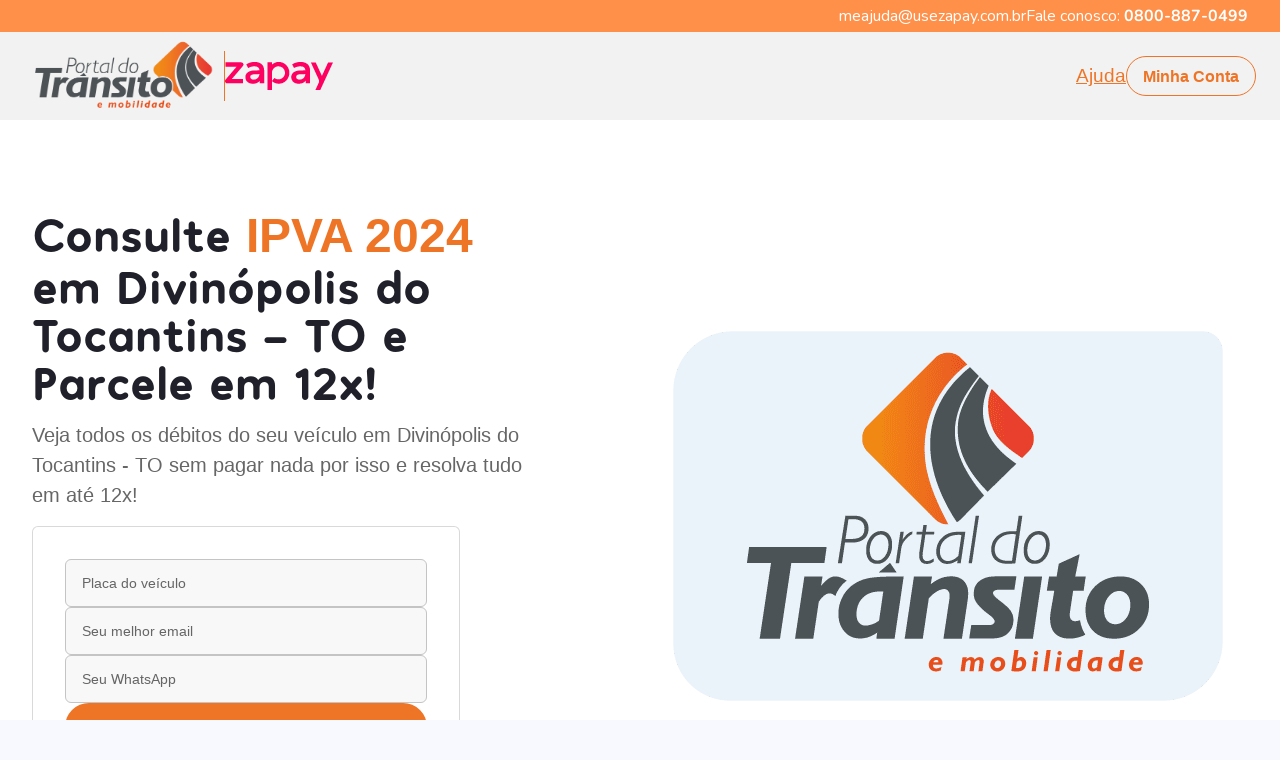

--- FILE ---
content_type: text/html; charset=utf-8
request_url: https://zapay.portaldotransito.com.br/ipva/2024/to/divinopolis-do-tocantins
body_size: 22140
content:
<!DOCTYPE html><html lang="pt-BR"><head><meta charSet="utf-8"/><meta name="viewport" content="width=device-width"/><title>Consulte IPVA 2024 de Divinópolis do Tocantins - TO e pague em até 12x</title><meta content="Consulte IPVA 2024 de Divinópolis do Tocantins - TO e pague em até 12x" name="title"/><meta content="IPVA 2024 em Divinópolis do Tocantins - TO" name="keywords"/><meta content="Pague IPVA 2024 de Divinópolis do Tocantins TO. Com ajuda do Portal do Trânsito além de consultar online você pode pagar por pix, boleto e ainda pode parcelar em até 12x!" name="description"/><meta content="Consulte IPVA 2024 de Divinópolis do Tocantins - TO e pague em até 12x" property="og:title"/><meta content="https://zapay.portaldotransito.com.br/ipva/2024/to/divinopolis-do-tocantins" property="og:url"/><meta property="og:image"/><meta content="website" property="og:type"/><meta content="Pague IPVA 2024 de Divinópolis do Tocantins TO. Com ajuda do Portal do Trânsito além de consultar online você pode pagar por pix, boleto e ainda pode parcelar em até 12x!" property="og:description"/><meta content="Consulte IPVA 2024 de Divinópolis do Tocantins - TO e pague em até 12x" property="twitter:title"/><meta property="twitter:image"/><meta content="Pague IPVA 2024 de Divinópolis do Tocantins TO. Com ajuda do Portal do Trânsito além de consultar online você pode pagar por pix, boleto e ainda pode parcelar em até 12x!" property="twitter:description"/><meta content="summary_large_image" property="twitter:card"/><link rel="icon" href="/favicon.png"/><link rel="canonical" href="https://zapay.portaldotransito.com.br/ipva/2024/to/divinopolis-do-tocantins"/><script id="gtag" src="https://www.googletagmanager.com/gtag/js?id=GTM-PK2DCW6W" data-nscript="beforeInteractive"></script><link rel="preload" as="image" imageSrcSet="/_next/image?url=%2Fassets%2Fimages%2FDENATRAN.webp&amp;w=128&amp;q=75 1x, /_next/image?url=%2Fassets%2Fimages%2FDENATRAN.webp&amp;w=256&amp;q=75 2x"/><link rel="preload" as="image" imageSrcSet="/_next/image?url=%2Fassets%2Fimages%2FPCI.webp&amp;w=128&amp;q=75 1x, /_next/image?url=%2Fassets%2Fimages%2FPCI.webp&amp;w=256&amp;q=75 2x"/><script type="application/ld+json">{"@context":"https://schema.org","@type":"FAQPage","mainEntity":[{"@type":"Question","name":"IPVA 2024 de Divinópolis do Tocantins TO, o que é?","acceptedAnswer":{"@type":"Answer","text":"O IPVA 2024 de Divinópolis do Tocantins é uma preocupação para donos de veículos que moram em Divinópolis do Tocantins-TO. Com a chegada de 2024, como ficará o IPVA 2024 em Divinópolis do Tocantins?. Esse imposto é um tributo estadual, por isso que as regras e datas de pagamento podem variar de um estado para outro. Mas o Portal do Trânsito te ajuda a ficar por dentro de todas as novidades."}},{"@type":"Question","name":"Como consultar o valor do IPVA 2024 em Divinópolis do Tocantins TO?","acceptedAnswer":{"@type":"Answer","text":"De forma online e gratuita é possível consultar o valor do seu IPVA 2024 em Divinópolis do Tocantins TO. Basta usar a placa do seu veículo e deixar que a plataforma levante débitos em aberto. Uma consulta rápida, segura e permite que você parcele tudo em até 12x com ajuda do Portal do Trânsito."}},{"@type":"Question","name":"Como pagar o IPVA de 2024 em Divinópolis do Tocantins TO?","acceptedAnswer":{"@type":"Answer","text":"Com o Portal do Trânsito você possui opções de pagamento fáceis para seu IPVA 2024 em Divinópolis do Tocantins TO. No site você poderá escolher qual método melhor se ajusta as suas necessidades como cartão de crédito em até 12 vezes, por PIX e boleto."}},{"@type":"Question","name":"Como parcelar o IPVA de 2024 Divinópolis do Tocantins TO?","acceptedAnswer":{"@type":"Answer","text":"Precisa parcelar o IPVA 2024  Divinópolis do Tocantins TO? Uma boa opção para ajudar o bolso de forma flexível. Basta selecionar a opção de parcelamento e escolher o número de parcelas até 12x que melhor se adequa ao seu orçamento e seguir as instruções de pagamento online."}},{"@type":"Question","name":"Quando vence o IPVA 2024 de Divinópolis do Tocantins TO?","acceptedAnswer":{"@type":"Answer","text":"O vencimento do IPVA de 2024 em Divinópolis do Tocantins TO pode variar de acordo com o final da placa do seu veículo, evite perder as datas limites com o Portal do Trânsito, não pague juros, faça uma consulta agora e fique em dia com seus débitos veiculares."}},{"@type":"Question","name":"É seguro pagar com o Portal do Trânsito e a Zapay?","acceptedAnswer":{"@type":"Answer","text":"O site do Portal do Trânsito em parceria com a Zapay segue todos os protocolos de segurança recomendados, possui criptografia e não armazena dados referentes ao cartão de crédito do cliente, pois possui o Certificado PCI, que permite fazer o manuseio dos dados sensíveis sem ter receio de perdas ou vazamentos."}},{"@type":"Question","name":"Quanto tempo leva para meus débitos saírem do sistema do DETRAN?","acceptedAnswer":{"@type":"Answer","text":"Após a aprovação do pedido, os débitos irão ser liquidados junto à rede bancária. Depois desse processo, o DETRAN solicita até 2 dias úteis para que os débitos sejam baixados no sistema.Vale lembrar que, alguns débitos podem quitar mais rápido e outros podem demorar um pouco mais, como no caso de dívida ativa ou de débitos que forem de órgãos diferentes."}},{"@type":"Question","name":"Como acessar meus comprovantes?","acceptedAnswer":{"@type":"Answer","text":"Um link de acesso aos comprovantes é enviado ao e-mail cadastrado logo após a aprovação da transação, é sempre bom conferir a caixa de spams e lixeiras, (por ser e-mail corporativo podem ser enviados para lá)."}}]}</script><script type="application/ld+json">{"@context":"https://schema.org","@type":"Organization","url":"https://www.usezapay.com.br/","logo":"https://lh3.googleusercontent.com/p/AF1QipP3SBhcIRkVrYsj_akC-fH_byv7ZW5FjrPNwAAQ=s680-w680-h510"}</script><script type="application/ld+json">{"@context":"https://schema.org","@type":"BreadcrumbList","itemListElement":[]}</script><meta name="next-head-count" content="23"/><link rel="preconnect" href="https://fonts.googleapis.com"/><link rel="preconnect" href="https://fonts.gstatic.com" crossorigin=""/><meta name="keywords" content="zapay, zapay pagamentos, parcelamento detran, parcelar multas, parcelar ipva"/><meta name="google-site-verification" content="9fiCENCQkz5pTbFCb2nZN4T285OfKfCeCOhRDXdWzds"/><link rel="preconnect" href="https://fonts.gstatic.com" crossorigin /><link rel="preload" href="/_next/static/css/5e74175746473c9a.css" as="style"/><link rel="stylesheet" href="/_next/static/css/5e74175746473c9a.css" data-n-p=""/><noscript data-n-css=""></noscript><script defer="" nomodule="" src="/_next/static/chunks/polyfills-c67a75d1b6f99dc8.js"></script><script src="/_next/static/chunks/webpack-0d120e9a75ca8479.js" defer=""></script><script src="/_next/static/chunks/framework-d51ece3d757c7ed2.js" defer=""></script><script src="/_next/static/chunks/main-e31bd871ab1de090.js" defer=""></script><script src="/_next/static/chunks/pages/_app-80906c17581fcb4b.js" defer=""></script><script src="/_next/static/chunks/78e521c3-0180b2e2bc9c8a82.js" defer=""></script><script src="/_next/static/chunks/29107295-55db3f7ea8c5c9b7.js" defer=""></script><script src="/_next/static/chunks/d64684d8-3ba4ffdb275f5d1d.js" defer=""></script><script src="/_next/static/chunks/639-c2fb7bce80188a98.js" defer=""></script><script src="/_next/static/chunks/881-fcdc008cac577e0b.js" defer=""></script><script src="/_next/static/chunks/2157-eed9f3bb3fd1c212.js" defer=""></script><script src="/_next/static/chunks/931-8030d7fb9a8cd476.js" defer=""></script><script src="/_next/static/chunks/9916-615bb638284a1293.js" defer=""></script><script src="/_next/static/chunks/2844-f581e89e639a7862.js" defer=""></script><script src="/_next/static/chunks/pages/ipva/%5Bano%5D/%5Bestado%5D/%5Bcidade%5D-ce4f963a9488de9d.js" defer=""></script><script src="/_next/static/B0DChs2HI9VKsNA4KJ11R/_buildManifest.js" defer=""></script><script src="/_next/static/B0DChs2HI9VKsNA4KJ11R/_ssgManifest.js" defer=""></script><style data-href="https://fonts.googleapis.com/css2?family=Nunito:wght@400;600;700;800&family=Poppins:wght@400;500;600;700&display=swap">@font-face{font-family:'Nunito';font-style:normal;font-weight:400;font-display:swap;src:url(https://fonts.gstatic.com/s/nunito/v26/XRXI3I6Li01BKofiOc5wtlZ2di8HDLshRTA.woff) format('woff')}@font-face{font-family:'Nunito';font-style:normal;font-weight:600;font-display:swap;src:url(https://fonts.gstatic.com/s/nunito/v26/XRXI3I6Li01BKofiOc5wtlZ2di8HDGUmRTA.woff) format('woff')}@font-face{font-family:'Nunito';font-style:normal;font-weight:700;font-display:swap;src:url(https://fonts.gstatic.com/s/nunito/v26/XRXI3I6Li01BKofiOc5wtlZ2di8HDFwmRTA.woff) format('woff')}@font-face{font-family:'Nunito';font-style:normal;font-weight:800;font-display:swap;src:url(https://fonts.gstatic.com/s/nunito/v26/XRXI3I6Li01BKofiOc5wtlZ2di8HDDsmRTA.woff) format('woff')}@font-face{font-family:'Poppins';font-style:normal;font-weight:400;font-display:swap;src:url(https://fonts.gstatic.com/s/poppins/v21/pxiEyp8kv8JHgFVrFJM.woff) format('woff')}@font-face{font-family:'Poppins';font-style:normal;font-weight:500;font-display:swap;src:url(https://fonts.gstatic.com/s/poppins/v21/pxiByp8kv8JHgFVrLGT9V1g.woff) format('woff')}@font-face{font-family:'Poppins';font-style:normal;font-weight:600;font-display:swap;src:url(https://fonts.gstatic.com/s/poppins/v21/pxiByp8kv8JHgFVrLEj6V1g.woff) format('woff')}@font-face{font-family:'Poppins';font-style:normal;font-weight:700;font-display:swap;src:url(https://fonts.gstatic.com/s/poppins/v21/pxiByp8kv8JHgFVrLCz7V1g.woff) format('woff')}@font-face{font-family:'Nunito';font-style:normal;font-weight:400;font-display:swap;src:url(https://fonts.gstatic.com/s/nunito/v26/XRXV3I6Li01BKofIOOaBTMnFcQIG.woff2) format('woff2');unicode-range:U+0460-052F,U+1C80-1C88,U+20B4,U+2DE0-2DFF,U+A640-A69F,U+FE2E-FE2F}@font-face{font-family:'Nunito';font-style:normal;font-weight:400;font-display:swap;src:url(https://fonts.gstatic.com/s/nunito/v26/XRXV3I6Li01BKofIMeaBTMnFcQIG.woff2) format('woff2');unicode-range:U+0301,U+0400-045F,U+0490-0491,U+04B0-04B1,U+2116}@font-face{font-family:'Nunito';font-style:normal;font-weight:400;font-display:swap;src:url(https://fonts.gstatic.com/s/nunito/v26/XRXV3I6Li01BKofIOuaBTMnFcQIG.woff2) format('woff2');unicode-range:U+0102-0103,U+0110-0111,U+0128-0129,U+0168-0169,U+01A0-01A1,U+01AF-01B0,U+0300-0301,U+0303-0304,U+0308-0309,U+0323,U+0329,U+1EA0-1EF9,U+20AB}@font-face{font-family:'Nunito';font-style:normal;font-weight:400;font-display:swap;src:url(https://fonts.gstatic.com/s/nunito/v26/XRXV3I6Li01BKofIO-aBTMnFcQIG.woff2) format('woff2');unicode-range:U+0100-02AF,U+0304,U+0308,U+0329,U+1E00-1E9F,U+1EF2-1EFF,U+2020,U+20A0-20AB,U+20AD-20C0,U+2113,U+2C60-2C7F,U+A720-A7FF}@font-face{font-family:'Nunito';font-style:normal;font-weight:400;font-display:swap;src:url(https://fonts.gstatic.com/s/nunito/v26/XRXV3I6Li01BKofINeaBTMnFcQ.woff2) format('woff2');unicode-range:U+0000-00FF,U+0131,U+0152-0153,U+02BB-02BC,U+02C6,U+02DA,U+02DC,U+0304,U+0308,U+0329,U+2000-206F,U+2074,U+20AC,U+2122,U+2191,U+2193,U+2212,U+2215,U+FEFF,U+FFFD}@font-face{font-family:'Nunito';font-style:normal;font-weight:600;font-display:swap;src:url(https://fonts.gstatic.com/s/nunito/v26/XRXV3I6Li01BKofIOOaBTMnFcQIG.woff2) format('woff2');unicode-range:U+0460-052F,U+1C80-1C88,U+20B4,U+2DE0-2DFF,U+A640-A69F,U+FE2E-FE2F}@font-face{font-family:'Nunito';font-style:normal;font-weight:600;font-display:swap;src:url(https://fonts.gstatic.com/s/nunito/v26/XRXV3I6Li01BKofIMeaBTMnFcQIG.woff2) format('woff2');unicode-range:U+0301,U+0400-045F,U+0490-0491,U+04B0-04B1,U+2116}@font-face{font-family:'Nunito';font-style:normal;font-weight:600;font-display:swap;src:url(https://fonts.gstatic.com/s/nunito/v26/XRXV3I6Li01BKofIOuaBTMnFcQIG.woff2) format('woff2');unicode-range:U+0102-0103,U+0110-0111,U+0128-0129,U+0168-0169,U+01A0-01A1,U+01AF-01B0,U+0300-0301,U+0303-0304,U+0308-0309,U+0323,U+0329,U+1EA0-1EF9,U+20AB}@font-face{font-family:'Nunito';font-style:normal;font-weight:600;font-display:swap;src:url(https://fonts.gstatic.com/s/nunito/v26/XRXV3I6Li01BKofIO-aBTMnFcQIG.woff2) format('woff2');unicode-range:U+0100-02AF,U+0304,U+0308,U+0329,U+1E00-1E9F,U+1EF2-1EFF,U+2020,U+20A0-20AB,U+20AD-20C0,U+2113,U+2C60-2C7F,U+A720-A7FF}@font-face{font-family:'Nunito';font-style:normal;font-weight:600;font-display:swap;src:url(https://fonts.gstatic.com/s/nunito/v26/XRXV3I6Li01BKofINeaBTMnFcQ.woff2) format('woff2');unicode-range:U+0000-00FF,U+0131,U+0152-0153,U+02BB-02BC,U+02C6,U+02DA,U+02DC,U+0304,U+0308,U+0329,U+2000-206F,U+2074,U+20AC,U+2122,U+2191,U+2193,U+2212,U+2215,U+FEFF,U+FFFD}@font-face{font-family:'Nunito';font-style:normal;font-weight:700;font-display:swap;src:url(https://fonts.gstatic.com/s/nunito/v26/XRXV3I6Li01BKofIOOaBTMnFcQIG.woff2) format('woff2');unicode-range:U+0460-052F,U+1C80-1C88,U+20B4,U+2DE0-2DFF,U+A640-A69F,U+FE2E-FE2F}@font-face{font-family:'Nunito';font-style:normal;font-weight:700;font-display:swap;src:url(https://fonts.gstatic.com/s/nunito/v26/XRXV3I6Li01BKofIMeaBTMnFcQIG.woff2) format('woff2');unicode-range:U+0301,U+0400-045F,U+0490-0491,U+04B0-04B1,U+2116}@font-face{font-family:'Nunito';font-style:normal;font-weight:700;font-display:swap;src:url(https://fonts.gstatic.com/s/nunito/v26/XRXV3I6Li01BKofIOuaBTMnFcQIG.woff2) format('woff2');unicode-range:U+0102-0103,U+0110-0111,U+0128-0129,U+0168-0169,U+01A0-01A1,U+01AF-01B0,U+0300-0301,U+0303-0304,U+0308-0309,U+0323,U+0329,U+1EA0-1EF9,U+20AB}@font-face{font-family:'Nunito';font-style:normal;font-weight:700;font-display:swap;src:url(https://fonts.gstatic.com/s/nunito/v26/XRXV3I6Li01BKofIO-aBTMnFcQIG.woff2) format('woff2');unicode-range:U+0100-02AF,U+0304,U+0308,U+0329,U+1E00-1E9F,U+1EF2-1EFF,U+2020,U+20A0-20AB,U+20AD-20C0,U+2113,U+2C60-2C7F,U+A720-A7FF}@font-face{font-family:'Nunito';font-style:normal;font-weight:700;font-display:swap;src:url(https://fonts.gstatic.com/s/nunito/v26/XRXV3I6Li01BKofINeaBTMnFcQ.woff2) format('woff2');unicode-range:U+0000-00FF,U+0131,U+0152-0153,U+02BB-02BC,U+02C6,U+02DA,U+02DC,U+0304,U+0308,U+0329,U+2000-206F,U+2074,U+20AC,U+2122,U+2191,U+2193,U+2212,U+2215,U+FEFF,U+FFFD}@font-face{font-family:'Nunito';font-style:normal;font-weight:800;font-display:swap;src:url(https://fonts.gstatic.com/s/nunito/v26/XRXV3I6Li01BKofIOOaBTMnFcQIG.woff2) format('woff2');unicode-range:U+0460-052F,U+1C80-1C88,U+20B4,U+2DE0-2DFF,U+A640-A69F,U+FE2E-FE2F}@font-face{font-family:'Nunito';font-style:normal;font-weight:800;font-display:swap;src:url(https://fonts.gstatic.com/s/nunito/v26/XRXV3I6Li01BKofIMeaBTMnFcQIG.woff2) format('woff2');unicode-range:U+0301,U+0400-045F,U+0490-0491,U+04B0-04B1,U+2116}@font-face{font-family:'Nunito';font-style:normal;font-weight:800;font-display:swap;src:url(https://fonts.gstatic.com/s/nunito/v26/XRXV3I6Li01BKofIOuaBTMnFcQIG.woff2) format('woff2');unicode-range:U+0102-0103,U+0110-0111,U+0128-0129,U+0168-0169,U+01A0-01A1,U+01AF-01B0,U+0300-0301,U+0303-0304,U+0308-0309,U+0323,U+0329,U+1EA0-1EF9,U+20AB}@font-face{font-family:'Nunito';font-style:normal;font-weight:800;font-display:swap;src:url(https://fonts.gstatic.com/s/nunito/v26/XRXV3I6Li01BKofIO-aBTMnFcQIG.woff2) format('woff2');unicode-range:U+0100-02AF,U+0304,U+0308,U+0329,U+1E00-1E9F,U+1EF2-1EFF,U+2020,U+20A0-20AB,U+20AD-20C0,U+2113,U+2C60-2C7F,U+A720-A7FF}@font-face{font-family:'Nunito';font-style:normal;font-weight:800;font-display:swap;src:url(https://fonts.gstatic.com/s/nunito/v26/XRXV3I6Li01BKofINeaBTMnFcQ.woff2) format('woff2');unicode-range:U+0000-00FF,U+0131,U+0152-0153,U+02BB-02BC,U+02C6,U+02DA,U+02DC,U+0304,U+0308,U+0329,U+2000-206F,U+2074,U+20AC,U+2122,U+2191,U+2193,U+2212,U+2215,U+FEFF,U+FFFD}@font-face{font-family:'Poppins';font-style:normal;font-weight:400;font-display:swap;src:url(https://fonts.gstatic.com/s/poppins/v21/pxiEyp8kv8JHgFVrJJnecnFHGPezSQ.woff2) format('woff2');unicode-range:U+0100-02AF,U+0304,U+0308,U+0329,U+1E00-1E9F,U+1EF2-1EFF,U+2020,U+20A0-20AB,U+20AD-20C0,U+2113,U+2C60-2C7F,U+A720-A7FF}@font-face{font-family:'Poppins';font-style:normal;font-weight:400;font-display:swap;src:url(https://fonts.gstatic.com/s/poppins/v21/pxiEyp8kv8JHgFVrJJfecnFHGPc.woff2) format('woff2');unicode-range:U+0000-00FF,U+0131,U+0152-0153,U+02BB-02BC,U+02C6,U+02DA,U+02DC,U+0304,U+0308,U+0329,U+2000-206F,U+2074,U+20AC,U+2122,U+2191,U+2193,U+2212,U+2215,U+FEFF,U+FFFD}@font-face{font-family:'Poppins';font-style:normal;font-weight:500;font-display:swap;src:url(https://fonts.gstatic.com/s/poppins/v21/pxiByp8kv8JHgFVrLGT9Z1JlFd2JQEl8qw.woff2) format('woff2');unicode-range:U+0100-02AF,U+0304,U+0308,U+0329,U+1E00-1E9F,U+1EF2-1EFF,U+2020,U+20A0-20AB,U+20AD-20C0,U+2113,U+2C60-2C7F,U+A720-A7FF}@font-face{font-family:'Poppins';font-style:normal;font-weight:500;font-display:swap;src:url(https://fonts.gstatic.com/s/poppins/v21/pxiByp8kv8JHgFVrLGT9Z1xlFd2JQEk.woff2) format('woff2');unicode-range:U+0000-00FF,U+0131,U+0152-0153,U+02BB-02BC,U+02C6,U+02DA,U+02DC,U+0304,U+0308,U+0329,U+2000-206F,U+2074,U+20AC,U+2122,U+2191,U+2193,U+2212,U+2215,U+FEFF,U+FFFD}@font-face{font-family:'Poppins';font-style:normal;font-weight:600;font-display:swap;src:url(https://fonts.gstatic.com/s/poppins/v21/pxiByp8kv8JHgFVrLEj6Z1JlFd2JQEl8qw.woff2) format('woff2');unicode-range:U+0100-02AF,U+0304,U+0308,U+0329,U+1E00-1E9F,U+1EF2-1EFF,U+2020,U+20A0-20AB,U+20AD-20C0,U+2113,U+2C60-2C7F,U+A720-A7FF}@font-face{font-family:'Poppins';font-style:normal;font-weight:600;font-display:swap;src:url(https://fonts.gstatic.com/s/poppins/v21/pxiByp8kv8JHgFVrLEj6Z1xlFd2JQEk.woff2) format('woff2');unicode-range:U+0000-00FF,U+0131,U+0152-0153,U+02BB-02BC,U+02C6,U+02DA,U+02DC,U+0304,U+0308,U+0329,U+2000-206F,U+2074,U+20AC,U+2122,U+2191,U+2193,U+2212,U+2215,U+FEFF,U+FFFD}@font-face{font-family:'Poppins';font-style:normal;font-weight:700;font-display:swap;src:url(https://fonts.gstatic.com/s/poppins/v21/pxiByp8kv8JHgFVrLCz7Z1JlFd2JQEl8qw.woff2) format('woff2');unicode-range:U+0100-02AF,U+0304,U+0308,U+0329,U+1E00-1E9F,U+1EF2-1EFF,U+2020,U+20A0-20AB,U+20AD-20C0,U+2113,U+2C60-2C7F,U+A720-A7FF}@font-face{font-family:'Poppins';font-style:normal;font-weight:700;font-display:swap;src:url(https://fonts.gstatic.com/s/poppins/v21/pxiByp8kv8JHgFVrLCz7Z1xlFd2JQEk.woff2) format('woff2');unicode-range:U+0000-00FF,U+0131,U+0152-0153,U+02BB-02BC,U+02C6,U+02DA,U+02DC,U+0304,U+0308,U+0329,U+2000-206F,U+2074,U+20AC,U+2122,U+2191,U+2193,U+2212,U+2215,U+FEFF,U+FFFD}</style></head><body><div id="__next"><style data-emotion="css-global 1irdzn">:host,:root,[data-theme]{--chakra-ring-inset:var(--chakra-empty,/*!*/ /*!*/);--chakra-ring-offset-width:0px;--chakra-ring-offset-color:#fff;--chakra-ring-color:rgba(66, 153, 225, 0.6);--chakra-ring-offset-shadow:0 0 #0000;--chakra-ring-shadow:0 0 #0000;--chakra-space-x-reverse:0;--chakra-space-y-reverse:0;--chakra-colors-transparent:transparent;--chakra-colors-current:currentColor;--chakra-colors-black-50:rgba(0, 0, 0, 0.6);--chakra-colors-black-60:rgba(0, 0, 0, 0.6);--chakra-colors-black-80:rgba(0, 0, 0, 0.8);--chakra-colors-black-700:#333333;--chakra-colors-black-900:#000000;--chakra-colors-white:#FFFFFF;--chakra-colors-whiteAlpha-50:rgba(255, 255, 255, 0.04);--chakra-colors-whiteAlpha-100:rgba(255, 255, 255, 0.06);--chakra-colors-whiteAlpha-200:rgba(255, 255, 255, 0.08);--chakra-colors-whiteAlpha-300:rgba(255, 255, 255, 0.16);--chakra-colors-whiteAlpha-400:rgba(255, 255, 255, 0.24);--chakra-colors-whiteAlpha-500:rgba(255, 255, 255, 0.36);--chakra-colors-whiteAlpha-600:rgba(255, 255, 255, 0.48);--chakra-colors-whiteAlpha-700:rgba(255, 255, 255, 0.64);--chakra-colors-whiteAlpha-800:rgba(255, 255, 255, 0.80);--chakra-colors-whiteAlpha-900:rgba(255, 255, 255, 0.92);--chakra-colors-blackAlpha-50:rgba(0, 0, 0, 0.04);--chakra-colors-blackAlpha-100:rgba(0, 0, 0, 0.06);--chakra-colors-blackAlpha-200:rgba(0, 0, 0, 0.08);--chakra-colors-blackAlpha-300:rgba(0, 0, 0, 0.16);--chakra-colors-blackAlpha-400:rgba(0, 0, 0, 0.24);--chakra-colors-blackAlpha-500:rgba(0, 0, 0, 0.36);--chakra-colors-blackAlpha-600:rgba(0, 0, 0, 0.48);--chakra-colors-blackAlpha-700:rgba(0, 0, 0, 0.64);--chakra-colors-blackAlpha-800:rgba(0, 0, 0, 0.80);--chakra-colors-blackAlpha-900:rgba(0, 0, 0, 0.92);--chakra-colors-gray-50:#F8F8F8;--chakra-colors-gray-100:#E5E5E5;--chakra-colors-gray-200:#B3B5C6;--chakra-colors-gray-300:#9699B0;--chakra-colors-gray-400:#797D9A;--chakra-colors-gray-500:#616480;--chakra-colors-gray-600:#4B4D63;--chakra-colors-gray-700:#666666;--chakra-colors-gray-800:#1F2029;--chakra-colors-gray-900:#181B23;--chakra-colors-red-50:#FFF5F5;--chakra-colors-red-100:#FED7D7;--chakra-colors-red-200:#FEB2B2;--chakra-colors-red-300:#FC8181;--chakra-colors-red-400:#F56565;--chakra-colors-red-500:#E53E3E;--chakra-colors-red-600:#C53030;--chakra-colors-red-700:#9B2C2C;--chakra-colors-red-800:#822727;--chakra-colors-red-900:#63171B;--chakra-colors-orange-50:#FFFAF0;--chakra-colors-orange-100:#FEEBC8;--chakra-colors-orange-200:#FBD38D;--chakra-colors-orange-300:#F6AD55;--chakra-colors-orange-400:#ED8936;--chakra-colors-orange-500:#DD6B20;--chakra-colors-orange-600:#C05621;--chakra-colors-orange-700:#9C4221;--chakra-colors-orange-800:#7B341E;--chakra-colors-orange-900:#652B19;--chakra-colors-yellow-50:#FFFFF0;--chakra-colors-yellow-100:#FEFCBF;--chakra-colors-yellow-200:#FAF089;--chakra-colors-yellow-300:#F6E05E;--chakra-colors-yellow-400:#ECC94B;--chakra-colors-yellow-500:#D69E2E;--chakra-colors-yellow-600:#B7791F;--chakra-colors-yellow-700:#975A16;--chakra-colors-yellow-800:#744210;--chakra-colors-yellow-900:#5F370E;--chakra-colors-green-50:#F0FFF4;--chakra-colors-green-100:#C6F6D5;--chakra-colors-green-200:#9AE6B4;--chakra-colors-green-300:#68D391;--chakra-colors-green-400:#48BB78;--chakra-colors-green-500:#14AF77;--chakra-colors-green-600:#0E9672;--chakra-colors-green-700:#276749;--chakra-colors-green-800:#22543D;--chakra-colors-green-900:#1C4532;--chakra-colors-teal-50:#E6FFFA;--chakra-colors-teal-100:#B2F5EA;--chakra-colors-teal-200:#81E6D9;--chakra-colors-teal-300:#4FD1C5;--chakra-colors-teal-400:#38B2AC;--chakra-colors-teal-500:#319795;--chakra-colors-teal-600:#2C7A7B;--chakra-colors-teal-700:#285E61;--chakra-colors-teal-800:#234E52;--chakra-colors-teal-900:#1D4044;--chakra-colors-blue-50:#ebf8ff;--chakra-colors-blue-100:#bee3f8;--chakra-colors-blue-200:#90cdf4;--chakra-colors-blue-300:#63b3ed;--chakra-colors-blue-400:#4299e1;--chakra-colors-blue-500:#3182ce;--chakra-colors-blue-600:#2b6cb0;--chakra-colors-blue-700:#2c5282;--chakra-colors-blue-800:#2a4365;--chakra-colors-blue-900:#1A365D;--chakra-colors-cyan-50:#EDFDFD;--chakra-colors-cyan-100:#C4F1F9;--chakra-colors-cyan-200:#9DECF9;--chakra-colors-cyan-300:#76E4F7;--chakra-colors-cyan-400:#0BC5EA;--chakra-colors-cyan-500:#00B5D8;--chakra-colors-cyan-600:#00A3C4;--chakra-colors-cyan-700:#0987A0;--chakra-colors-cyan-800:#086F83;--chakra-colors-cyan-900:#065666;--chakra-colors-purple-50:#FAF5FF;--chakra-colors-purple-100:#E9D8FD;--chakra-colors-purple-200:#D6BCFA;--chakra-colors-purple-300:#B794F4;--chakra-colors-purple-400:#9F7AEA;--chakra-colors-purple-500:#805AD5;--chakra-colors-purple-600:#6B46C1;--chakra-colors-purple-700:#553C9A;--chakra-colors-purple-800:#44337A;--chakra-colors-purple-900:#322659;--chakra-colors-pink-50:#FFF5F7;--chakra-colors-pink-100:#ec5e83;--chakra-colors-pink-200:#FBB6CE;--chakra-colors-pink-300:#F687B3;--chakra-colors-pink-400:#ED64A6;--chakra-colors-pink-500:#EE7426;--chakra-colors-pink-600:#E94D30;--chakra-colors-pink-700:#97266D;--chakra-colors-pink-800:#702459;--chakra-colors-pink-900:#a21664;--chakra-colors-pink-1000:#880a56;--chakra-colors-linkedin-50:#E8F4F9;--chakra-colors-linkedin-100:#CFEDFB;--chakra-colors-linkedin-200:#9BDAF3;--chakra-colors-linkedin-300:#68C7EC;--chakra-colors-linkedin-400:#34B3E4;--chakra-colors-linkedin-500:#00A0DC;--chakra-colors-linkedin-600:#008CC9;--chakra-colors-linkedin-700:#0077B5;--chakra-colors-linkedin-800:#005E93;--chakra-colors-linkedin-900:#004471;--chakra-colors-facebook-50:#E8F4F9;--chakra-colors-facebook-100:#D9DEE9;--chakra-colors-facebook-200:#B7C2DA;--chakra-colors-facebook-300:#6482C0;--chakra-colors-facebook-400:#4267B2;--chakra-colors-facebook-500:#385898;--chakra-colors-facebook-600:#314E89;--chakra-colors-facebook-700:#29487D;--chakra-colors-facebook-800:#223B67;--chakra-colors-facebook-900:#1E355B;--chakra-colors-messenger-50:#D0E6FF;--chakra-colors-messenger-100:#B9DAFF;--chakra-colors-messenger-200:#A2CDFF;--chakra-colors-messenger-300:#7AB8FF;--chakra-colors-messenger-400:#2E90FF;--chakra-colors-messenger-500:#0078FF;--chakra-colors-messenger-600:#0063D1;--chakra-colors-messenger-700:#0052AC;--chakra-colors-messenger-800:#003C7E;--chakra-colors-messenger-900:#002C5C;--chakra-colors-whatsapp-50:#dffeec;--chakra-colors-whatsapp-100:#b9f5d0;--chakra-colors-whatsapp-200:#90edb3;--chakra-colors-whatsapp-300:#65e495;--chakra-colors-whatsapp-400:#3cdd78;--chakra-colors-whatsapp-500:#22c35e;--chakra-colors-whatsapp-600:#179848;--chakra-colors-whatsapp-700:#0c6c33;--chakra-colors-whatsapp-800:#01421c;--chakra-colors-whatsapp-900:#001803;--chakra-colors-twitter-50:#E5F4FD;--chakra-colors-twitter-100:#C8E9FB;--chakra-colors-twitter-200:#A8DCFA;--chakra-colors-twitter-300:#83CDF7;--chakra-colors-twitter-400:#57BBF5;--chakra-colors-twitter-500:#1DA1F2;--chakra-colors-twitter-600:#1A94DA;--chakra-colors-twitter-700:#1681BF;--chakra-colors-twitter-800:#136B9E;--chakra-colors-twitter-900:#0D4D71;--chakra-colors-telegram-50:#E3F2F9;--chakra-colors-telegram-100:#C5E4F3;--chakra-colors-telegram-200:#A2D4EC;--chakra-colors-telegram-300:#7AC1E4;--chakra-colors-telegram-400:#47A9DA;--chakra-colors-telegram-500:#0088CC;--chakra-colors-telegram-600:#007AB8;--chakra-colors-telegram-700:#006BA1;--chakra-colors-telegram-800:#005885;--chakra-colors-telegram-900:#003F5E;--chakra-colors-zapay-500:#F31A6A;--chakra-colors-zapay-600:#E12C6D;--chakra-colors-zapay-700:#ca2762;--chakra-colors-primary-100:#FECCCB;--chakra-colors-primary-200:#FE98A1;--chakra-colors-primary-300:#FE6581;--chakra-colors-primary-400:#FE3F74;--chakra-colors-primary-500:#EE7426;--chakra-colors-primary-600:#DA0068;--chakra-colors-primary-700:#B60069;--chakra-colors-primary-800:#930063;--chakra-colors-primary-900:#79005E;--chakra-colors-neutral-50:#EFEFEF;--chakra-colors-neutral-100:#F3F4F8;--chakra-colors-neutral-200:#D2D4DA;--chakra-colors-neutral-400:#9496A1;--chakra-colors-neutral-500:#777986;--chakra-colors-neutral-600:#5B5D6B;--chakra-colors-neutral-700:#404252;--chakra-colors-neutral-800:#282A3A;--chakra-colors-neutral-000:#FFFFFF;--chakra-colors-success-500:#14AF77;--chakra-colors-success-900:#035153;--chakra-colors-warning-100:#FFEDD2;--chakra-colors-warning-300:#FFBA79;--chakra-colors-warning-500:#FF7121;--chakra-colors-error-600:#DB234F;--chakra-colors-movemore-primary:#5D3B81;--chakra-colors-movemore-gray-300:#9CA3AF;--chakra-colors-movemore-gray-400:#6B7280;--chakra-colors-movemore-gray-500:#828282;--chakra-colors-movemore-gray-800:rgba(26, 32, 44, 0.98);--chakra-colors-movemore-gray-900:#1A202C;--chakra-colors-accordion-unprocessed-main:#FF813A;--chakra-colors-accordion-unprocessed-hover:#e57434;--chakra-colors-accordion-finished-main:#7A2FCC;--chakra-colors-accordion-finished-hover:#6d2ab7;--chakra-colors-accordion-reversed-main:#566A91;--chakra-colors-accordion-reversed-hover:#4d5f82;--chakra-colors-accordion-approved-main:#1DC2AF;--chakra-colors-accordion-approved-hover:#1aae9d;--chakra-colors-accordion-canceled-main:#DC3545;--chakra-colors-accordion-canceled-hover:#c62f3e;--chakra-borders-none:0;--chakra-borders-1px:1px solid;--chakra-borders-2px:2px solid;--chakra-borders-4px:4px solid;--chakra-borders-8px:8px solid;--chakra-fonts-heading:'HankRnd',sans-serif;--chakra-fonts-body:'HankRnd-Regular',sans-serif;--chakra-fonts-mono:SFMono-Regular,Menlo,Monaco,Consolas,"Liberation Mono","Courier New",monospace;--chakra-fontSizes-3xs:0.45rem;--chakra-fontSizes-2xs:0.625rem;--chakra-fontSizes-xs:0.75rem;--chakra-fontSizes-sm:0.875rem;--chakra-fontSizes-md:1rem;--chakra-fontSizes-lg:1.125rem;--chakra-fontSizes-xl:1.25rem;--chakra-fontSizes-2xl:1.5rem;--chakra-fontSizes-3xl:1.875rem;--chakra-fontSizes-4xl:2.25rem;--chakra-fontSizes-5xl:3rem;--chakra-fontSizes-6xl:3.75rem;--chakra-fontSizes-7xl:4.5rem;--chakra-fontSizes-8xl:6rem;--chakra-fontSizes-9xl:8rem;--chakra-fontWeights-hairline:100;--chakra-fontWeights-thin:200;--chakra-fontWeights-light:300;--chakra-fontWeights-normal:400;--chakra-fontWeights-medium:500;--chakra-fontWeights-semibold:600;--chakra-fontWeights-bold:700;--chakra-fontWeights-extrabold:800;--chakra-fontWeights-black:900;--chakra-letterSpacings-tighter:-0.05em;--chakra-letterSpacings-tight:-0.025em;--chakra-letterSpacings-normal:0;--chakra-letterSpacings-wide:0.025em;--chakra-letterSpacings-wider:0.05em;--chakra-letterSpacings-widest:0.1em;--chakra-lineHeights-3:.75rem;--chakra-lineHeights-4:1rem;--chakra-lineHeights-5:1.25rem;--chakra-lineHeights-6:1.5rem;--chakra-lineHeights-7:1.75rem;--chakra-lineHeights-8:2rem;--chakra-lineHeights-9:2.25rem;--chakra-lineHeights-10:2.5rem;--chakra-lineHeights-normal:normal;--chakra-lineHeights-none:1;--chakra-lineHeights-shorter:1.25;--chakra-lineHeights-short:1.375;--chakra-lineHeights-base:1.5;--chakra-lineHeights-tall:1.625;--chakra-lineHeights-taller:2;--chakra-radii-none:0;--chakra-radii-sm:0.125rem;--chakra-radii-base:0.25rem;--chakra-radii-md:0.375rem;--chakra-radii-lg:0.5rem;--chakra-radii-xl:0.75rem;--chakra-radii-2xl:1rem;--chakra-radii-3xl:1.5rem;--chakra-radii-full:9999px;--chakra-space-1:0.25rem;--chakra-space-2:0.5rem;--chakra-space-3:0.75rem;--chakra-space-4:1rem;--chakra-space-5:1.25rem;--chakra-space-6:1.5rem;--chakra-space-7:1.75rem;--chakra-space-8:2rem;--chakra-space-9:2.25rem;--chakra-space-10:2.5rem;--chakra-space-12:3rem;--chakra-space-14:3.5rem;--chakra-space-16:4rem;--chakra-space-20:5rem;--chakra-space-24:6rem;--chakra-space-28:7rem;--chakra-space-32:8rem;--chakra-space-36:9rem;--chakra-space-40:10rem;--chakra-space-44:11rem;--chakra-space-48:12rem;--chakra-space-52:13rem;--chakra-space-56:14rem;--chakra-space-60:15rem;--chakra-space-64:16rem;--chakra-space-72:18rem;--chakra-space-80:20rem;--chakra-space-96:24rem;--chakra-space-px:1px;--chakra-space-0-5:0.125rem;--chakra-space-1-5:0.375rem;--chakra-space-2-5:0.625rem;--chakra-space-3-5:0.875rem;--chakra-shadows-xs:0 0 0 1px rgba(0, 0, 0, 0.05);--chakra-shadows-sm:0 1px 2px 0 rgba(0, 0, 0, 0.05);--chakra-shadows-base:0 1px 3px 0 rgba(0, 0, 0, 0.1),0 1px 2px 0 rgba(0, 0, 0, 0.06);--chakra-shadows-md:0 4px 6px -1px rgba(0, 0, 0, 0.1),0 2px 4px -1px rgba(0, 0, 0, 0.06);--chakra-shadows-lg:0 10px 15px -3px rgba(0, 0, 0, 0.1),0 4px 6px -2px rgba(0, 0, 0, 0.05);--chakra-shadows-xl:0 20px 25px -5px rgba(0, 0, 0, 0.1),0 10px 10px -5px rgba(0, 0, 0, 0.04);--chakra-shadows-2xl:0 25px 50px -12px rgba(0, 0, 0, 0.25);--chakra-shadows-outline:0 0 0 3px #db1d65;--chakra-shadows-inner:inset 0 2px 4px 0 rgba(0,0,0,0.06);--chakra-shadows-none:none;--chakra-shadows-dark-lg:rgba(0, 0, 0, 0.1) 0px 0px 0px 1px,rgba(0, 0, 0, 0.2) 0px 5px 10px,rgba(0, 0, 0, 0.4) 0px 15px 40px;--chakra-sizes-1:0.25rem;--chakra-sizes-2:0.5rem;--chakra-sizes-3:0.75rem;--chakra-sizes-4:1rem;--chakra-sizes-5:1.25rem;--chakra-sizes-6:1.5rem;--chakra-sizes-7:1.75rem;--chakra-sizes-8:2rem;--chakra-sizes-9:2.25rem;--chakra-sizes-10:2.5rem;--chakra-sizes-12:3rem;--chakra-sizes-14:3.5rem;--chakra-sizes-16:4rem;--chakra-sizes-20:5rem;--chakra-sizes-24:6rem;--chakra-sizes-28:7rem;--chakra-sizes-32:8rem;--chakra-sizes-36:9rem;--chakra-sizes-40:10rem;--chakra-sizes-44:11rem;--chakra-sizes-48:12rem;--chakra-sizes-52:13rem;--chakra-sizes-56:14rem;--chakra-sizes-60:15rem;--chakra-sizes-64:16rem;--chakra-sizes-72:18rem;--chakra-sizes-80:20rem;--chakra-sizes-96:24rem;--chakra-sizes-px:1px;--chakra-sizes-0-5:0.125rem;--chakra-sizes-1-5:0.375rem;--chakra-sizes-2-5:0.625rem;--chakra-sizes-3-5:0.875rem;--chakra-sizes-max:max-content;--chakra-sizes-min:min-content;--chakra-sizes-full:100%;--chakra-sizes-3xs:14rem;--chakra-sizes-2xs:16rem;--chakra-sizes-xs:20rem;--chakra-sizes-sm:24rem;--chakra-sizes-md:28rem;--chakra-sizes-lg:32rem;--chakra-sizes-xl:36rem;--chakra-sizes-2xl:42rem;--chakra-sizes-3xl:48rem;--chakra-sizes-4xl:56rem;--chakra-sizes-5xl:64rem;--chakra-sizes-6xl:72rem;--chakra-sizes-7xl:80rem;--chakra-sizes-8xl:90rem;--chakra-sizes-prose:60ch;--chakra-sizes-container-sm:640px;--chakra-sizes-container-md:768px;--chakra-sizes-container-lg:1024px;--chakra-sizes-container-xl:1280px;--chakra-zIndices-hide:-1;--chakra-zIndices-auto:auto;--chakra-zIndices-base:0;--chakra-zIndices-docked:10;--chakra-zIndices-dropdown:1000;--chakra-zIndices-sticky:1100;--chakra-zIndices-banner:1200;--chakra-zIndices-overlay:1300;--chakra-zIndices-modal:1400;--chakra-zIndices-popover:1500;--chakra-zIndices-skipLink:1600;--chakra-zIndices-toast:1700;--chakra-zIndices-tooltip:1800;--chakra-transition-property-common:background-color,border-color,color,fill,stroke,opacity,box-shadow,transform;--chakra-transition-property-colors:background-color,border-color,color,fill,stroke;--chakra-transition-property-dimensions:width,height;--chakra-transition-property-position:left,right,top,bottom;--chakra-transition-property-background:background-color,background-image,background-position;--chakra-transition-easing-ease-in:cubic-bezier(0.4, 0, 1, 1);--chakra-transition-easing-ease-out:cubic-bezier(0, 0, 0.2, 1);--chakra-transition-easing-ease-in-out:cubic-bezier(0.4, 0, 0.2, 1);--chakra-transition-duration-ultra-fast:50ms;--chakra-transition-duration-faster:100ms;--chakra-transition-duration-fast:150ms;--chakra-transition-duration-normal:200ms;--chakra-transition-duration-slow:300ms;--chakra-transition-duration-slower:400ms;--chakra-transition-duration-ultra-slow:500ms;--chakra-blur-none:0;--chakra-blur-sm:4px;--chakra-blur-base:8px;--chakra-blur-md:12px;--chakra-blur-lg:16px;--chakra-blur-xl:24px;--chakra-blur-2xl:40px;--chakra-blur-3xl:64px;}.chakra-ui-light :host:not([data-theme]),.chakra-ui-light :root:not([data-theme]),.chakra-ui-light [data-theme]:not([data-theme]),[data-theme=light] :host:not([data-theme]),[data-theme=light] :root:not([data-theme]),[data-theme=light] [data-theme]:not([data-theme]),:host[data-theme=light],:root[data-theme=light],[data-theme][data-theme=light]{--chakra-colors-chakra-body-text:var(--chakra-colors-gray-800);--chakra-colors-chakra-body-bg:var(--chakra-colors-white);--chakra-colors-chakra-border-color:var(--chakra-colors-gray-200);--chakra-colors-chakra-subtle-bg:var(--chakra-colors-gray-100);--chakra-colors-chakra-placeholder-color:var(--chakra-colors-gray-500);}.chakra-ui-dark :host:not([data-theme]),.chakra-ui-dark :root:not([data-theme]),.chakra-ui-dark [data-theme]:not([data-theme]),[data-theme=dark] :host:not([data-theme]),[data-theme=dark] :root:not([data-theme]),[data-theme=dark] [data-theme]:not([data-theme]),:host[data-theme=dark],:root[data-theme=dark],[data-theme][data-theme=dark]{--chakra-colors-chakra-body-text:var(--chakra-colors-whiteAlpha-900);--chakra-colors-chakra-body-bg:var(--chakra-colors-gray-800);--chakra-colors-chakra-border-color:var(--chakra-colors-whiteAlpha-300);--chakra-colors-chakra-subtle-bg:var(--chakra-colors-gray-700);--chakra-colors-chakra-placeholder-color:var(--chakra-colors-whiteAlpha-400);}</style><style data-emotion="css-global 3kbdol">html{line-height:1.5;-webkit-text-size-adjust:100%;font-family:system-ui,sans-serif;-webkit-font-smoothing:antialiased;text-rendering:optimizeLegibility;-moz-osx-font-smoothing:grayscale;touch-action:manipulation;}body{position:relative;min-height:100%;font-feature-settings:'kern';}*,*::before,*::after{border-width:0;border-style:solid;box-sizing:border-box;}main{display:block;}hr{border-top-width:1px;box-sizing:content-box;height:0;overflow:visible;}pre,code,kbd,samp{font-family:SFMono-Regular,Menlo,Monaco,Consolas,monospace;font-size:1em;}a{background-color:transparent;color:inherit;-webkit-text-decoration:inherit;text-decoration:inherit;}abbr[title]{border-bottom:none;-webkit-text-decoration:underline;text-decoration:underline;-webkit-text-decoration:underline dotted;-webkit-text-decoration:underline dotted;text-decoration:underline dotted;}b,strong{font-weight:bold;}small{font-size:80%;}sub,sup{font-size:75%;line-height:0;position:relative;vertical-align:baseline;}sub{bottom:-0.25em;}sup{top:-0.5em;}img{border-style:none;}button,input,optgroup,select,textarea{font-family:inherit;font-size:100%;line-height:1.15;margin:0;}button,input{overflow:visible;}button,select{text-transform:none;}button::-moz-focus-inner,[type="button"]::-moz-focus-inner,[type="reset"]::-moz-focus-inner,[type="submit"]::-moz-focus-inner{border-style:none;padding:0;}fieldset{padding:0.35em 0.75em 0.625em;}legend{box-sizing:border-box;color:inherit;display:table;max-width:100%;padding:0;white-space:normal;}progress{vertical-align:baseline;}textarea{overflow:auto;}[type="checkbox"],[type="radio"]{box-sizing:border-box;padding:0;}[type="number"]::-webkit-inner-spin-button,[type="number"]::-webkit-outer-spin-button{-webkit-appearance:none!important;}input[type="number"]{-moz-appearance:textfield;}[type="search"]{-webkit-appearance:textfield;outline-offset:-2px;}[type="search"]::-webkit-search-decoration{-webkit-appearance:none!important;}::-webkit-file-upload-button{-webkit-appearance:button;font:inherit;}details{display:block;}summary{display:-webkit-box;display:-webkit-list-item;display:-ms-list-itembox;display:list-item;}template{display:none;}[hidden]{display:none!important;}body,blockquote,dl,dd,h1,h2,h3,h4,h5,h6,hr,figure,p,pre{margin:0;}button{background:transparent;padding:0;}fieldset{margin:0;padding:0;}ol,ul{margin:0;padding:0;}textarea{resize:vertical;}button,[role="button"]{cursor:pointer;}button::-moz-focus-inner{border:0!important;}table{border-collapse:collapse;}h1,h2,h3,h4,h5,h6{font-size:inherit;font-weight:inherit;}button,input,optgroup,select,textarea{padding:0;line-height:inherit;color:inherit;}img,svg,video,canvas,audio,iframe,embed,object{display:block;}img,video{max-width:100%;height:auto;}[data-js-focus-visible] :focus:not([data-focus-visible-added]):not([data-focus-visible-disabled]){outline:none;box-shadow:none;}select::-ms-expand{display:none;}:root{--chakra-vh:100vh;}@supports (height: -webkit-fill-available){:root{--chakra-vh:-webkit-fill-available;}}@supports (height: -moz-fill-available){:root{--chakra-vh:-moz-fill-available;}}@supports (height: 100dvh){:root{--chakra-vh:100dvh;}}</style><style data-emotion="css-global 1w5wcmm">body{font-family:var(--chakra-fonts-body);color:var(--chakra-colors-chakra-body-text);background:#f8f9fe;transition-property:background-color;transition-duration:var(--chakra-transition-duration-normal);line-height:var(--chakra-lineHeights-base);width:100%;}*::-webkit-input-placeholder{color:var(--chakra-colors-chakra-placeholder-color);}*::-moz-placeholder{color:var(--chakra-colors-chakra-placeholder-color);}*:-ms-input-placeholder{color:var(--chakra-colors-chakra-placeholder-color);}*::placeholder{color:var(--chakra-colors-chakra-placeholder-color);}*,*::before,::after{border-color:var(--chakra-colors-chakra-border-color);word-wrap:break-word;}html{scroll-behavior:smooth;}</style><style data-emotion="css-global cmepj7">@font-face{font-family:'HankRnd';font-style:normal;font-weight:900;font-display:swap;src:url('/assets/fonts/HankRnd-Black.otf') format('opentype');}@font-face{font-family:'HankRnd';font-style:normal;font-weight:700;font-display:swap;src:url('/assets/fonts/HankRnd-Bold.otf') format('opentype');}@font-face{font-family:'HankRnd';font-style:normal;font-weight:400;font-display:swap;src:url('/assets/fonts/HankRnd-Regular.otf') format('opentype');}@font-face{font-family:'HankRnd';font-style:normal;font-weight:300;font-display:swap;src:url('/assets/fonts/HankRnd-Light.otf') format('opentype');}@font-face{font-family:'Nunito';font-style:normal;font-weight:900;font-display:swap;src:url('/assets/fonts/Nunito-ExtraBold.ttf') format('opentype');}@font-face{font-family:'Nunito';font-style:normal;font-weight:300;font-display:swap;src:url('/assets/fonts/Nunito-Light.ttf') format('opentype');}@font-face{font-family:'Nunito';font-style:normal;font-weight:700;font-display:swap;src:url('/assets/fonts/Nunito-Bold.ttf') format('opentype');}</style><style data-emotion="css 1fnacho">.css-1fnacho{display:-webkit-box;display:-webkit-flex;display:-ms-flexbox;display:flex;-webkit-align-items:center;-webkit-box-align:center;-ms-flex-align:center;align-items:center;-webkit-box-pack:center;-ms-flex-pack:center;-webkit-justify-content:center;justify-content:center;width:var(--chakra-sizes-full);background:#ff9049;height:2rem;padding:1rem;}</style><div class="responsive_showOnDesktop__ydOpY css-1fnacho"><style data-emotion="css 5ccw17">.css-5ccw17{display:-webkit-box;display:-webkit-flex;display:-ms-flexbox;display:flex;-webkit-box-pack:end;-ms-flex-pack:end;-webkit-justify-content:flex-end;justify-content:flex-end;width:var(--chakra-sizes-full);max-width:1280px;margin:0 auto;gap:0.5rem;color:var(--chakra-colors-white);font-family:Nunito;-webkit-padding-start:1rem;padding-inline-start:1rem;-webkit-padding-end:1rem;padding-inline-end:1rem;}</style><div class="css-5ccw17"><span class="chakra-text css-0">meajuda@usezapay.com.br</span><span class="chakra-text css-0">Fale conosco:<!-- --> <style data-emotion="css f7t4p0">.css-f7t4p0{transition-property:var(--chakra-transition-property-common);transition-duration:var(--chakra-transition-duration-fast);transition-timing-function:var(--chakra-transition-easing-ease-out);cursor:pointer;-webkit-text-decoration:none;text-decoration:none;outline:2px solid transparent;outline-offset:2px;color:inherit;width:-webkit-fit-content;width:-moz-fit-content;width:fit-content;}.css-f7t4p0:hover,.css-f7t4p0[data-hover]{-webkit-text-decoration:underline;text-decoration:underline;}.css-f7t4p0:focus-visible,.css-f7t4p0[data-focus-visible]{box-shadow:var(--chakra-shadows-outline);}</style><a class="chakra-link css-f7t4p0" href="tel:08008870499"><strong class="chakra-text css-0">0800-887-0499</strong></a></span></div></div><style data-emotion="css o4o3fj">.css-o4o3fj{display:-webkit-box;display:-webkit-flex;display:-ms-flexbox;display:flex;-webkit-box-pack:center;-ms-flex-pack:center;-webkit-justify-content:center;justify-content:center;background:#f2f2f2;}</style><header class="css-o4o3fj"><style data-emotion="css hbr42v">.css-hbr42v{display:-webkit-box;display:-webkit-flex;display:-ms-flexbox;display:flex;-webkit-align-items:center;-webkit-box-align:center;-ms-flex-align:center;align-items:center;-webkit-box-pack:justify;-webkit-justify-content:space-between;justify-content:space-between;width:var(--chakra-sizes-full);max-width:1280px;height:1rem;margin:24px;padding-top:1rem;padding-bottom:1rem;}@media screen and (min-width: 48em){.css-hbr42v{height:2.5rem;}}@media screen and (min-width: 62em){.css-hbr42v{-webkit-align-items:center;-webkit-box-align:center;-ms-flex-align:center;align-items:center;height:2.5rem;}}</style><div class="css-hbr42v"><style data-emotion="css rvp98e">.css-rvp98e{display:-webkit-box;display:-webkit-flex;display:-ms-flexbox;display:flex;-webkit-align-items:center;-webkit-box-align:center;-ms-flex-align:center;align-items:center;gap:1rem;}</style><div class="css-rvp98e"><style data-emotion="css spn4bz">.css-spn4bz{transition-property:var(--chakra-transition-property-common);transition-duration:var(--chakra-transition-duration-fast);transition-timing-function:var(--chakra-transition-easing-ease-out);cursor:pointer;-webkit-text-decoration:none;text-decoration:none;outline:2px solid transparent;outline-offset:2px;color:inherit;}.css-spn4bz:hover,.css-spn4bz[data-hover]{-webkit-text-decoration:underline;text-decoration:underline;}.css-spn4bz:focus-visible,.css-spn4bz[data-focus-visible]{box-shadow:var(--chakra-shadows-outline);}</style><div class="chakra-link css-spn4bz" href="/"><style data-emotion="css dd0bax">.css-dd0bax{height:78px;width:200px;position:relative;left:0px;top:0px;}</style><div class="css-dd0bax"><span style="box-sizing:border-box;display:block;overflow:hidden;width:initial;height:initial;background:none;opacity:1;border:0;margin:0;padding:0;position:absolute;top:0;left:0;bottom:0;right:0"><img alt="Logo do Portal do Trânsito" src="[data-uri]" decoding="async" data-nimg="fill" style="position:absolute;top:0;left:0;bottom:0;right:0;box-sizing:border-box;padding:0;border:none;margin:auto;display:block;width:0;height:0;min-width:100%;max-width:100%;min-height:100%;max-height:100%"/><noscript><img alt="Logo do Portal do Trânsito" sizes="100vw" srcSet="/_next/image?url=%2Fassets%2Fimages%2Fportaldotransito.png&amp;w=640&amp;q=75 640w, /_next/image?url=%2Fassets%2Fimages%2Fportaldotransito.png&amp;w=750&amp;q=75 750w, /_next/image?url=%2Fassets%2Fimages%2Fportaldotransito.png&amp;w=828&amp;q=75 828w, /_next/image?url=%2Fassets%2Fimages%2Fportaldotransito.png&amp;w=1080&amp;q=75 1080w, /_next/image?url=%2Fassets%2Fimages%2Fportaldotransito.png&amp;w=1200&amp;q=75 1200w, /_next/image?url=%2Fassets%2Fimages%2Fportaldotransito.png&amp;w=1920&amp;q=75 1920w, /_next/image?url=%2Fassets%2Fimages%2Fportaldotransito.png&amp;w=2048&amp;q=75 2048w, /_next/image?url=%2Fassets%2Fimages%2Fportaldotransito.png&amp;w=3840&amp;q=75 3840w" src="/_next/image?url=%2Fassets%2Fimages%2Fportaldotransito.png&amp;w=3840&amp;q=75" decoding="async" data-nimg="fill" style="position:absolute;top:0;left:0;bottom:0;right:0;box-sizing:border-box;padding:0;border:none;margin:auto;display:block;width:0;height:0;min-width:100%;max-width:100%;min-height:100%;max-height:100%" loading="lazy"/></noscript></span></div></div><style data-emotion="css 48hhp3">.css-48hhp3{height:50px;background:var(--chakra-colors-primary-500);width:1px;}</style><div class="css-48hhp3"></div><div class="chakra-link css-spn4bz" href="/"><style data-emotion="css gfksg8">.css-gfksg8{height:36px;width:108px;position:relative;left:0px;top:0px;}</style><div class="css-gfksg8"><span style="box-sizing:border-box;display:block;overflow:hidden;width:initial;height:initial;background:none;opacity:1;border:0;margin:0;padding:0;position:absolute;top:0;left:0;bottom:0;right:0"><img alt="Logo do Zapay" src="[data-uri]" decoding="async" data-nimg="fill" style="position:absolute;top:0;left:0;bottom:0;right:0;box-sizing:border-box;padding:0;border:none;margin:auto;display:block;width:0;height:0;min-width:100%;max-width:100%;min-height:100%;max-height:100%"/><noscript><img alt="Logo do Zapay" sizes="100vw" srcSet="/assets/images/logo-zapay.svg 640w, /assets/images/logo-zapay.svg 750w, /assets/images/logo-zapay.svg 828w, /assets/images/logo-zapay.svg 1080w, /assets/images/logo-zapay.svg 1200w, /assets/images/logo-zapay.svg 1920w, /assets/images/logo-zapay.svg 2048w, /assets/images/logo-zapay.svg 3840w" src="/assets/images/logo-zapay.svg" decoding="async" data-nimg="fill" style="position:absolute;top:0;left:0;bottom:0;right:0;box-sizing:border-box;padding:0;border:none;margin:auto;display:block;width:0;height:0;min-width:100%;max-width:100%;min-height:100%;max-height:100%" loading="lazy"/></noscript></span></div></div></div><style data-emotion="css 1olawfp">.css-1olawfp{display:-webkit-box;display:-webkit-flex;display:-ms-flexbox;display:flex;-webkit-flex-direction:column;-ms-flex-direction:column;flex-direction:column;-webkit-align-items:flex-start;-webkit-box-align:flex-start;-ms-flex-align:flex-start;align-items:flex-start;gap:1.5rem;font-size:1.2rem;color:var(--chakra-colors-white);font-family:sans-serif;margin-top:2rem;}@media screen and (min-width: 62em){.css-1olawfp{-webkit-flex-direction:row;-ms-flex-direction:row;flex-direction:row;-webkit-align-items:center;-webkit-box-align:center;-ms-flex-align:center;align-items:center;margin-top:0px;}}</style><nav class="responsive_showOnDesktop__ydOpY css-1olawfp"><style data-emotion="css 17qyx0v">.css-17qyx0v{transition-property:var(--chakra-transition-property-common);transition-duration:var(--chakra-transition-duration-fast);transition-timing-function:var(--chakra-transition-easing-ease-out);cursor:pointer;-webkit-text-decoration:underline;text-decoration:underline;outline:2px solid transparent;outline-offset:2px;color:var(--chakra-colors-primary-500);}.css-17qyx0v:hover,.css-17qyx0v[data-hover]{-webkit-text-decoration:underline;text-decoration:underline;}.css-17qyx0v:focus-visible,.css-17qyx0v[data-focus-visible]{box-shadow:var(--chakra-shadows-outline);}</style><a target="_blank" class="chakra-link css-17qyx0v" href="https://ajuda.usezapay.com.br/hc/pt-br">Ajuda</a><style data-emotion="css yvrovy">.css-yvrovy{transition-property:var(--chakra-transition-property-common);transition-duration:var(--chakra-transition-duration-fast);transition-timing-function:var(--chakra-transition-easing-ease-out);cursor:pointer;-webkit-text-decoration:none;text-decoration:none;outline:2px solid transparent;outline-offset:2px;color:inherit;width:var(--chakra-sizes-full);}.css-yvrovy:hover,.css-yvrovy[data-hover]{-webkit-text-decoration:underline;text-decoration:underline;}.css-yvrovy:focus-visible,.css-yvrovy[data-focus-visible]{box-shadow:var(--chakra-shadows-outline);}@media screen and (min-width: 48em){.css-yvrovy{width:unset;}}</style><a rel="noreferrer noopener" class="chakra-link css-yvrovy" href="https://usezapay.com.br/servicos?socialLogin=true"><style data-emotion="css k7vlp6">.css-k7vlp6{display:-webkit-inline-box;display:-webkit-inline-flex;display:-ms-inline-flexbox;display:inline-flex;-webkit-appearance:none;-moz-appearance:none;-ms-appearance:none;appearance:none;-webkit-align-items:center;-webkit-box-align:center;-ms-flex-align:center;align-items:center;-webkit-box-pack:center;-ms-flex-pack:center;-webkit-justify-content:center;justify-content:center;-webkit-user-select:none;-moz-user-select:none;-ms-user-select:none;user-select:none;position:relative;white-space:nowrap;vertical-align:middle;outline:2px solid transparent;outline-offset:2px;line-height:1.2;border-radius:100px;font-weight:var(--chakra-fontWeights-semibold);transition-property:var(--chakra-transition-property-common);transition-duration:var(--chakra-transition-duration-normal);height:var(--chakra-sizes-10);min-width:var(--chakra-sizes-10);font-size:var(--chakra-fontSizes-md);-webkit-padding-start:var(--chakra-space-4);padding-inline-start:var(--chakra-space-4);-webkit-padding-end:var(--chakra-space-4);padding-inline-end:var(--chakra-space-4);border:1px solid;border-color:currentColor;color:var(--chakra-colors-primary-500);background:var(--chakra-colors-transparent);width:var(--chakra-sizes-full);}.css-k7vlp6:focus-visible,.css-k7vlp6[data-focus-visible]{box-shadow:var(--chakra-shadows-outline);}.css-k7vlp6:disabled,.css-k7vlp6[disabled],.css-k7vlp6[aria-disabled=true],.css-k7vlp6[data-disabled]{opacity:0.4;cursor:not-allowed;box-shadow:var(--chakra-shadows-none);}.css-k7vlp6:hover,.css-k7vlp6[data-hover]{background:primary.500.50;}.css-k7vlp6:hover:disabled,.css-k7vlp6[data-hover]:disabled,.css-k7vlp6:hover[disabled],.css-k7vlp6[data-hover][disabled],.css-k7vlp6:hover[aria-disabled=true],.css-k7vlp6[data-hover][aria-disabled=true],.css-k7vlp6:hover[data-disabled],.css-k7vlp6[data-hover][data-disabled]{background:initial;}.chakra-button__group[data-attached]>.css-k7vlp6:not(:last-of-type){-webkit-margin-end:-1px;margin-inline-end:-1px;}.css-k7vlp6:active,.css-k7vlp6[data-active]{background:primary.500.100;}@media screen and (min-width: 48em){.css-k7vlp6{width:unset;}}</style><button type="button" class="chakra-button css-k7vlp6">Minha Conta</button></a><div class="responsive_showOnMobile__0PRMc"><style data-emotion="css ip97q7">.css-ip97q7{opacity:1;border:0;border-color:inherit;border-style:solid;border-bottom-width:1px;width:100%;}</style><hr aria-orientation="horizontal" class="chakra-divider css-ip97q7"/><style data-emotion="css 1iz0bju">.css-1iz0bju{display:-webkit-box;display:-webkit-flex;display:-ms-flexbox;display:flex;gap:1rem;margin-top:0.5rem;}</style><div class="css-1iz0bju"><a target="_blank" class="chakra-link css-spn4bz" href="https://blog.usezapay.com.br/"><style data-emotion="css pnzz06">.css-pnzz06{max-width:32px;}</style><img alt="Blog" src="/assets/icons/icon_blog_white.svg" loading="lazy" class="chakra-image css-pnzz06"/></a><a target="_blank" class="chakra-link css-spn4bz" href="https://www.instagram.com/usezapay/"><img alt="Instagram" src="/assets/icons/icon_instagram_white.svg" loading="lazy" class="chakra-image css-pnzz06"/></a><a target="_blank" class="chakra-link css-spn4bz" href="https://www.facebook.com/zapaypagamentos/"><img alt="Facebook" src="/assets/icons/icon_facebook_white.svg" loading="lazy" class="chakra-image css-pnzz06"/></a><a target="_blank" class="chakra-link css-spn4bz" href="https://www.youtube.com/channel/UCqRE7ztyn3-X9IuhNb2DqjQ"><img alt="Youtube" src="/assets/icons/icon_youtube_white.svg" loading="lazy" class="chakra-image css-pnzz06"/></a></div><style data-emotion="css qqfgvy">.css-qqfgvy{font-size:var(--chakra-fontSizes-md);}</style><span class="chakra-text css-qqfgvy">meajude@usezapay.com.br</span><span class="chakra-text css-qqfgvy">Fale conosco:<!-- --> <style data-emotion="css 7au9tz">.css-7au9tz{transition-property:var(--chakra-transition-property-common);transition-duration:var(--chakra-transition-duration-fast);transition-timing-function:var(--chakra-transition-easing-ease-out);cursor:pointer;-webkit-text-decoration:underline;text-decoration:underline;outline:2px solid transparent;outline-offset:2px;color:inherit;width:-webkit-fit-content;width:-moz-fit-content;width:fit-content;}.css-7au9tz:hover,.css-7au9tz[data-hover]{-webkit-text-decoration:underline;text-decoration:underline;}.css-7au9tz:focus-visible,.css-7au9tz[data-focus-visible]{box-shadow:var(--chakra-shadows-outline);}</style><a class="chakra-link css-7au9tz" href="tel:08008870499"><strong class="chakra-text css-0">0800-887-0499</strong></a></span></div></nav><style data-emotion="css 59vqqt">.css-59vqqt{display:inline;-webkit-appearance:none;-moz-appearance:none;-ms-appearance:none;appearance:none;-webkit-align-items:center;-webkit-box-align:center;-ms-flex-align:center;align-items:center;-webkit-box-pack:center;-ms-flex-pack:center;-webkit-justify-content:center;justify-content:center;-webkit-user-select:none;-moz-user-select:none;-ms-user-select:none;user-select:none;position:relative;white-space:nowrap;vertical-align:middle;outline:2px solid transparent;outline-offset:2px;line-height:inherit;border-radius:var(--chakra-radii-md);font-weight:var(--chakra-fontWeights-semibold);transition-property:var(--chakra-transition-property-common);transition-duration:var(--chakra-transition-duration-normal);height:var(--chakra-sizes-10);min-width:var(--chakra-sizes-10);font-size:var(--chakra-fontSizes-md);-webkit-padding-start:var(--chakra-space-4);padding-inline-start:var(--chakra-space-4);-webkit-padding-end:var(--chakra-space-4);padding-inline-end:var(--chakra-space-4);background:none;color:inherit;margin:0px;padding:0px;}.css-59vqqt:focus-visible,.css-59vqqt[data-focus-visible]{box-shadow:var(--chakra-shadows-outline);}.css-59vqqt:disabled,.css-59vqqt[disabled],.css-59vqqt[aria-disabled=true],.css-59vqqt[data-disabled]{opacity:0.4;cursor:not-allowed;box-shadow:var(--chakra-shadows-none);}.css-59vqqt:hover:disabled,.css-59vqqt[data-hover]:disabled,.css-59vqqt:hover[disabled],.css-59vqqt[data-hover][disabled],.css-59vqqt:hover[aria-disabled=true],.css-59vqqt[data-hover][aria-disabled=true],.css-59vqqt:hover[data-disabled],.css-59vqqt[data-hover][data-disabled]{background:initial;}</style><button type="button" class="chakra-button responsive_showOnMobile__0PRMc css-59vqqt" aria-label="Menu"><svg stroke="currentColor" fill="currentColor" stroke-width="0" viewBox="0 0 24 24" color="white" aria-hidden="true" focusable="false" style="color:white" height="2.8rem" width="2.8rem" xmlns="http://www.w3.org/2000/svg"><g><path fill="none" d="M0 0h24v24H0z"></path><path d="M3 4h18v2H3V4zm0 7h18v2H3v-2zm0 7h18v2H3v-2z"></path></g></svg></button></div></header><style data-emotion="css 1vz2rsl">.css-1vz2rsl{background:var(--chakra-colors-white);}</style><main class="css-1vz2rsl"><style data-emotion="css o2ozou">.css-o2ozou{width:var(--chakra-sizes-full);max-width:1280px;margin:0 auto;}</style><div class="css-o2ozou"><style data-emotion="css 3f6tzl">.css-3f6tzl{display:-webkit-box;display:-webkit-flex;display:-ms-flexbox;display:flex;-webkit-align-items:center;-webkit-box-align:center;-ms-flex-align:center;align-items:center;-webkit-box-pack:justify;-webkit-justify-content:space-between;justify-content:space-between;-webkit-flex-direction:column;-ms-flex-direction:column;flex-direction:column;padding-top:1rem;padding-bottom:1rem;-webkit-padding-start:2rem;padding-inline-start:2rem;-webkit-padding-end:2rem;padding-inline-end:2rem;gap:3rem;}@media screen and (min-width: 62em){.css-3f6tzl{-webkit-flex-direction:row;-ms-flex-direction:row;flex-direction:row;padding-top:3rem;padding-bottom:3rem;gap:0px;}}</style><div class="css-3f6tzl"><style data-emotion="css yv5f03">.css-yv5f03{display:-webkit-box;display:-webkit-flex;display:-ms-flexbox;display:flex;-webkit-flex-direction:column;-ms-flex-direction:column;flex-direction:column;max-width:500px;}.css-yv5f03 span{font-family:sans-serif;font-weight:900;color:var(--chakra-colors-pink-500);text-transform:uppercase;font-size:1.875rem;}@media (min-width: 48rem){.css-yv5f03 span{font-size:2.7rem;}}@media (min-width: 62rem){.css-yv5f03 span{font-size:3rem;}}</style><div class="css-yv5f03"><style data-emotion="css 632qng">.css-632qng{font-family:var(--chakra-fonts-heading);font-weight:900;font-size:1.875rem;line-height:2.25rem;margin-bottom:1rem;}@media screen and (min-width: 48em){.css-632qng{font-size:2.2rem;line-height:2.7rem;margin-top:2rem;}}@media screen and (min-width: 62em){.css-632qng{font-size:3rem;line-height:3rem;margin-top:2.5rem;}}</style><h1 class="chakra-heading css-632qng">Consulte <span>IPVA 2024</span> em Divinópolis do Tocantins - TO e Parcele em 12x!</h1><style data-emotion="css fe23xw">.css-fe23xw{font-size:1rem;color:var(--chakra-colors-black-50);margin-bottom:1rem;}@media screen and (min-width: 48em){.css-fe23xw{font-size:1.25rem;}}@media screen and (min-width: 62em){.css-fe23xw{font-size:1.25rem;}}</style><p class="chakra-text css-fe23xw">Veja todos os débitos do seu veículo em Divinópolis do Tocantins - TO sem pagar nada por isso e resolva tudo em até 12x!</p><style data-emotion="css g8y83o">.css-g8y83o{display:-webkit-box;display:-webkit-flex;display:-ms-flexbox;display:flex;-webkit-flex-direction:column;-ms-flex-direction:column;flex-direction:column;background:var(--chakra-colors-white);margin-top:0px;border:1px solid rgba(0, 0, 0, 0.15);padding:2rem;gap:0.5rem;border-radius:var(--chakra-radii-md);margin-right:0px;max-width:428px;}</style><div class="css-g8y83o"><style data-emotion="css 8dcas5">.css-8dcas5{display:-webkit-box;display:-webkit-flex;display:-ms-flexbox;display:flex;-webkit-flex-direction:column;-ms-flex-direction:column;flex-direction:column;gap:1rem;width:var(--chakra-sizes-full);}</style><div class="css-8dcas5"><style data-emotion="css 8g8ihq">.css-8g8ihq{display:-webkit-box;display:-webkit-flex;display:-ms-flexbox;display:flex;-webkit-flex-direction:column;-ms-flex-direction:column;flex-direction:column;gap:0.5rem;}</style><div class="css-8g8ihq"><style data-emotion="css 1kxonj9">.css-1kxonj9{width:100%;position:relative;}</style><div role="group" class="chakra-form-control css-1kxonj9"><style data-emotion="css 2w11pm">.css-2w11pm{width:100%;min-width:0px;outline:2px solid transparent;outline-offset:2px;position:relative;-webkit-appearance:none;-moz-appearance:none;-ms-appearance:none;appearance:none;transition-property:var(--chakra-transition-property-common);transition-duration:var(--chakra-transition-duration-normal);font-size:0.875rem;-webkit-padding-start:var(--chakra-space-4);padding-inline-start:var(--chakra-space-4);-webkit-padding-end:var(--chakra-space-4);padding-inline-end:var(--chakra-space-4);height:var(--chakra-sizes-12);border-radius:var(--chakra-radii-md);border:2px solid;border-color:#c4c4c4;background:var(--chakra-colors-gray-100);border-width:1px;background-color:var(--chakra-colors-gray-50);border-style:solid;text-transform:uppercase;}.css-2w11pm:disabled,.css-2w11pm[disabled],.css-2w11pm[aria-disabled=true],.css-2w11pm[data-disabled]{opacity:0.4;cursor:not-allowed;}.css-2w11pm:hover,.css-2w11pm[data-hover]{background-color:var(--chakra-colors-gray-50);}.css-2w11pm[aria-readonly=true],.css-2w11pm[readonly],.css-2w11pm[data-readonly]{box-shadow:var(--chakra-shadows-none)!important;-webkit-user-select:all;-moz-user-select:all;-ms-user-select:all;user-select:all;}.css-2w11pm[aria-invalid=true],.css-2w11pm[data-invalid]{border-color:#E53E3E;}.css-2w11pm:focus-visible,.css-2w11pm[data-focus-visible]{background:var(--chakra-colors-transparent);border-color:#EE7426;}.css-2w11pm::-webkit-input-placeholder{color:var(--chakra-colors-gray-700);font-size:14px;text-transform:initial;}.css-2w11pm::-moz-placeholder{color:var(--chakra-colors-gray-700);font-size:14px;text-transform:initial;}.css-2w11pm:-ms-input-placeholder{color:var(--chakra-colors-gray-700);font-size:14px;text-transform:initial;}.css-2w11pm::placeholder{color:var(--chakra-colors-gray-700);font-size:14px;text-transform:initial;}</style><input name="licensePlate" placeholder="Placa do veículo" id="licensePlate" class="chakra-input css-2w11pm"/></div><div role="group" class="chakra-form-control css-1kxonj9"><style data-emotion="css 6n4ffo">.css-6n4ffo{width:100%;min-width:0px;outline:2px solid transparent;outline-offset:2px;position:relative;-webkit-appearance:none;-moz-appearance:none;-ms-appearance:none;appearance:none;transition-property:var(--chakra-transition-property-common);transition-duration:var(--chakra-transition-duration-normal);font-size:0.875rem;-webkit-padding-start:var(--chakra-space-4);padding-inline-start:var(--chakra-space-4);-webkit-padding-end:var(--chakra-space-4);padding-inline-end:var(--chakra-space-4);height:var(--chakra-sizes-12);border-radius:var(--chakra-radii-md);border:2px solid;border-color:#c4c4c4;background:var(--chakra-colors-gray-100);border-width:1px;background-color:var(--chakra-colors-gray-50);border-style:solid;}.css-6n4ffo:disabled,.css-6n4ffo[disabled],.css-6n4ffo[aria-disabled=true],.css-6n4ffo[data-disabled]{opacity:0.4;cursor:not-allowed;}.css-6n4ffo:hover,.css-6n4ffo[data-hover]{background-color:var(--chakra-colors-gray-50);}.css-6n4ffo[aria-readonly=true],.css-6n4ffo[readonly],.css-6n4ffo[data-readonly]{box-shadow:var(--chakra-shadows-none)!important;-webkit-user-select:all;-moz-user-select:all;-ms-user-select:all;user-select:all;}.css-6n4ffo[aria-invalid=true],.css-6n4ffo[data-invalid]{border-color:#E53E3E;}.css-6n4ffo:focus-visible,.css-6n4ffo[data-focus-visible]{background:var(--chakra-colors-transparent);border-color:#EE7426;}.css-6n4ffo::-webkit-input-placeholder{color:var(--chakra-colors-gray-700);font-size:14px;text-transform:initial;}.css-6n4ffo::-moz-placeholder{color:var(--chakra-colors-gray-700);font-size:14px;text-transform:initial;}.css-6n4ffo:-ms-input-placeholder{color:var(--chakra-colors-gray-700);font-size:14px;text-transform:initial;}.css-6n4ffo::placeholder{color:var(--chakra-colors-gray-700);font-size:14px;text-transform:initial;}</style><input name="email" placeholder="Seu melhor email" id="email" class="chakra-input css-6n4ffo"/></div><div role="group" class="chakra-form-control css-1kxonj9"><style data-emotion="css xvt2aq">.css-xvt2aq{width:100%;min-width:0px;outline:2px solid transparent;outline-offset:2px;position:relative;-webkit-appearance:none;-moz-appearance:none;-ms-appearance:none;appearance:none;transition-property:var(--chakra-transition-property-common);transition-duration:var(--chakra-transition-duration-normal);font-size:0.875rem;-webkit-padding-start:var(--chakra-space-4);padding-inline-start:var(--chakra-space-4);-webkit-padding-end:var(--chakra-space-4);padding-inline-end:var(--chakra-space-4);height:var(--chakra-sizes-12);border-radius:var(--chakra-radii-md);border:2px solid;border-color:#c4c4c4;background:var(--chakra-colors-gray-100);background-color:var(--chakra-colors-gray-50);border-width:1px;border-style:solid;}.css-xvt2aq:disabled,.css-xvt2aq[disabled],.css-xvt2aq[aria-disabled=true],.css-xvt2aq[data-disabled]{opacity:0.4;cursor:not-allowed;}.css-xvt2aq:hover,.css-xvt2aq[data-hover]{background-color:var(--chakra-colors-gray-50);}.css-xvt2aq[aria-readonly=true],.css-xvt2aq[readonly],.css-xvt2aq[data-readonly]{box-shadow:var(--chakra-shadows-none)!important;-webkit-user-select:all;-moz-user-select:all;-ms-user-select:all;user-select:all;}.css-xvt2aq[aria-invalid=true],.css-xvt2aq[data-invalid]{border-color:#E53E3E;}.css-xvt2aq:focus-visible,.css-xvt2aq[data-focus-visible]{background:var(--chakra-colors-transparent);border-color:#EE7426;}.css-xvt2aq::-webkit-input-placeholder{color:var(--chakra-colors-gray-700);font-size:14px;text-transform:initial;}.css-xvt2aq::-moz-placeholder{color:var(--chakra-colors-gray-700);font-size:14px;text-transform:initial;}.css-xvt2aq:-ms-input-placeholder{color:var(--chakra-colors-gray-700);font-size:14px;text-transform:initial;}.css-xvt2aq::placeholder{color:var(--chakra-colors-gray-700);font-size:14px;text-transform:initial;}</style><input name="phone" placeholder="Seu WhatsApp" id="phone" class="chakra-input css-xvt2aq"/></div></div><style data-emotion="css ksfhot">.css-ksfhot{display:-webkit-inline-box;display:-webkit-inline-flex;display:-ms-inline-flexbox;display:inline-flex;-webkit-appearance:none;-moz-appearance:none;-ms-appearance:none;appearance:none;-webkit-align-items:center;-webkit-box-align:center;-ms-flex-align:center;align-items:center;-webkit-box-pack:center;-ms-flex-pack:center;-webkit-justify-content:center;justify-content:center;-webkit-user-select:none;-moz-user-select:none;-ms-user-select:none;user-select:none;position:relative;white-space:nowrap;vertical-align:middle;outline:2px solid transparent;outline-offset:2px;line-height:1.2;border-radius:var(--chakra-radii-full);font-weight:var(--chakra-fontWeights-bold);transition-property:var(--chakra-transition-property-common);transition-duration:var(--chakra-transition-duration-normal);height:var(--chakra-sizes-10);min-width:var(--chakra-sizes-10);font-size:var(--chakra-fontSizes-md);-webkit-padding-start:var(--chakra-space-4);padding-inline-start:var(--chakra-space-4);-webkit-padding-end:var(--chakra-space-4);padding-inline-end:var(--chakra-space-4);background:var(--chakra-colors-primary-500);padding-top:1.5rem;padding-bottom:1.5rem;color:rgb(243, 244, 246);}.css-ksfhot:focus-visible,.css-ksfhot[data-focus-visible]{box-shadow:var(--chakra-shadows-outline);}.css-ksfhot:disabled,.css-ksfhot[disabled],.css-ksfhot[aria-disabled=true],.css-ksfhot[data-disabled]{opacity:0.4;cursor:not-allowed;box-shadow:var(--chakra-shadows-none);}.css-ksfhot:hover,.css-ksfhot[data-hover]{background:var(--chakra-colors-gray-200);}.css-ksfhot:hover:disabled,.css-ksfhot[data-hover]:disabled,.css-ksfhot:hover[disabled],.css-ksfhot[data-hover][disabled],.css-ksfhot:hover[aria-disabled=true],.css-ksfhot[data-hover][aria-disabled=true],.css-ksfhot:hover[data-disabled],.css-ksfhot[data-hover][data-disabled]{background:var(--chakra-colors-gray-100);}.css-ksfhot:active,.css-ksfhot[data-active]{background:var(--chakra-colors-gray-300);}</style><button type="button" class="chakra-button css-ksfhot" data-cy="query-button">Consulte e Pague</button></div></div><style data-emotion="css 1sa9n1a">.css-1sa9n1a{display:-webkit-box;display:-webkit-flex;display:-ms-flexbox;display:flex;-webkit-align-items:center;-webkit-box-align:center;-ms-flex-align:center;align-items:center;-webkit-box-pack:justify;-webkit-justify-content:space-between;justify-content:space-between;margin-top:2rem;max-width:442px;width:var(--chakra-sizes-full);}</style><div class="css-1sa9n1a"><span style="box-sizing:border-box;display:inline-block;overflow:hidden;width:initial;height:initial;background:none;opacity:1;border:0;margin:0;padding:0;position:relative;max-width:100%"><span style="box-sizing:border-box;display:block;width:initial;height:initial;background:none;opacity:1;border:0;margin:0;padding:0;max-width:100%"><img style="display:block;max-width:100%;width:initial;height:initial;background:none;opacity:1;border:0;margin:0;padding:0" alt="" aria-hidden="true" src="data:image/svg+xml,%3csvg%20xmlns=%27http://www.w3.org/2000/svg%27%20version=%271.1%27%20width=%27108%27%20height=%2721%27/%3e"/></span><img alt="Logo do DENATRAN" srcSet="/_next/image?url=%2Fassets%2Fimages%2FDENATRAN.webp&amp;w=128&amp;q=75 1x, /_next/image?url=%2Fassets%2Fimages%2FDENATRAN.webp&amp;w=256&amp;q=75 2x" src="/_next/image?url=%2Fassets%2Fimages%2FDENATRAN.webp&amp;w=256&amp;q=75" decoding="async" data-nimg="intrinsic" style="position:absolute;top:0;left:0;bottom:0;right:0;box-sizing:border-box;padding:0;border:none;margin:auto;display:block;width:0;height:0;min-width:100%;max-width:100%;min-height:100%;max-height:100%"/></span><span style="box-sizing:border-box;display:inline-block;overflow:hidden;width:initial;height:initial;background:none;opacity:1;border:0;margin:0;padding:0;position:relative;max-width:100%"><span style="box-sizing:border-box;display:block;width:initial;height:initial;background:none;opacity:1;border:0;margin:0;padding:0;max-width:100%"><img style="display:block;max-width:100%;width:initial;height:initial;background:none;opacity:1;border:0;margin:0;padding:0" alt="" aria-hidden="true" src="data:image/svg+xml,%3csvg%20xmlns=%27http://www.w3.org/2000/svg%27%20version=%271.1%27%20width=%27106.19%27%20height=%2747.91%27/%3e"/></span><img alt="Detran-TO" src="[data-uri]" decoding="async" data-nimg="intrinsic" style="position:absolute;top:0;left:0;bottom:0;right:0;box-sizing:border-box;padding:0;border:none;margin:auto;display:block;width:0;height:0;min-width:100%;max-width:100%;min-height:100%;max-height:100%"/><noscript><img alt="Detran-TO" srcSet="/_next/image?url=https%3A%2F%2Fzpy-customer-communication-cms-strapi-images-2.s3.amazonaws.com%2FDETRAN_TO_1005c4f04d.png&amp;w=128&amp;q=75 1x, /_next/image?url=https%3A%2F%2Fzpy-customer-communication-cms-strapi-images-2.s3.amazonaws.com%2FDETRAN_TO_1005c4f04d.png&amp;w=256&amp;q=75 2x" src="/_next/image?url=https%3A%2F%2Fzpy-customer-communication-cms-strapi-images-2.s3.amazonaws.com%2FDETRAN_TO_1005c4f04d.png&amp;w=256&amp;q=75" decoding="async" data-nimg="intrinsic" style="position:absolute;top:0;left:0;bottom:0;right:0;box-sizing:border-box;padding:0;border:none;margin:auto;display:block;width:0;height:0;min-width:100%;max-width:100%;min-height:100%;max-height:100%" loading="lazy"/></noscript></span><span style="box-sizing:border-box;display:inline-block;overflow:hidden;width:initial;height:initial;background:none;opacity:1;border:0;margin:0;padding:0;position:relative;max-width:100%"><span style="box-sizing:border-box;display:block;width:initial;height:initial;background:none;opacity:1;border:0;margin:0;padding:0;max-width:100%"><img style="display:block;max-width:100%;width:initial;height:initial;background:none;opacity:1;border:0;margin:0;padding:0" alt="" aria-hidden="true" src="data:image/svg+xml,%3csvg%20xmlns=%27http://www.w3.org/2000/svg%27%20version=%271.1%27%20width=%27106%27%20height=%2742%27/%3e"/></span><img alt="Logo do PCI" srcSet="/_next/image?url=%2Fassets%2Fimages%2FPCI.webp&amp;w=128&amp;q=75 1x, /_next/image?url=%2Fassets%2Fimages%2FPCI.webp&amp;w=256&amp;q=75 2x" src="/_next/image?url=%2Fassets%2Fimages%2FPCI.webp&amp;w=256&amp;q=75" decoding="async" data-nimg="intrinsic" style="position:absolute;top:0;left:0;bottom:0;right:0;box-sizing:border-box;padding:0;border:none;margin:auto;display:block;width:0;height:0;min-width:100%;max-width:100%;min-height:100%;max-height:100%"/></span></div></div><style data-emotion="css k008qs">.css-k008qs{display:-webkit-box;display:-webkit-flex;display:-ms-flexbox;display:flex;}</style><div class="css-k008qs"><span style="box-sizing:border-box;display:inline-block;overflow:hidden;width:initial;height:initial;background:none;opacity:1;border:0;margin:0;padding:0;position:relative;max-width:100%"><span style="box-sizing:border-box;display:block;width:initial;height:initial;background:none;opacity:1;border:0;margin:0;padding:0;max-width:100%"><img style="display:block;max-width:100%;width:initial;height:initial;background:none;opacity:1;border:0;margin:0;padding:0" alt="" aria-hidden="true" src="data:image/svg+xml,%3csvg%20xmlns=%27http://www.w3.org/2000/svg%27%20version=%271.1%27%20width=%27600%27%20height=%27424%27/%3e"/></span><img alt="Portal do Trânsito" src="[data-uri]" decoding="async" data-nimg="intrinsic" style="position:absolute;top:0;left:0;bottom:0;right:0;box-sizing:border-box;padding:0;border:none;margin:auto;display:block;width:0;height:0;min-width:100%;max-width:100%;min-height:100%;max-height:100%"/><noscript><img alt="Portal do Trânsito" srcSet="/_next/image?url=%2Fassets%2Fimages%2Fportaldotransito-bg.png&amp;w=640&amp;q=75 1x, /_next/image?url=%2Fassets%2Fimages%2Fportaldotransito-bg.png&amp;w=1200&amp;q=75 2x" src="/_next/image?url=%2Fassets%2Fimages%2Fportaldotransito-bg.png&amp;w=1200&amp;q=75" decoding="async" data-nimg="intrinsic" style="position:absolute;top:0;left:0;bottom:0;right:0;box-sizing:border-box;padding:0;border:none;margin:auto;display:block;width:0;height:0;min-width:100%;max-width:100%;min-height:100%;max-height:100%" loading="lazy"/></noscript></span></div></div></div><div class="css-o2ozou"><style data-emotion="css y4gejf">.css-y4gejf{font-family:var(--chakra-fonts-heading);font-weight:800;font-size:var(--chakra-fontSizes-3xl);line-height:1.33;text-align:center;color:var(--chakra-colors-primary-500);letter-spacing:-0.025em;margin-top:3rem;-webkit-padding-start:2rem;padding-inline-start:2rem;-webkit-padding-end:2rem;padding-inline-end:2rem;}@media screen and (min-width: 48em){.css-y4gejf{font-size:var(--chakra-fontSizes-4xl);line-height:1.2;}}</style><h2 class="chakra-heading css-y4gejf">O Portal do Trânsito em parceria com a Zapay facilita o pagamento de diversos débitos do seu veículo</h2><style data-emotion="css 1cfbt92">.css-1cfbt92{-webkit-padding-start:2rem;padding-inline-start:2rem;-webkit-padding-end:2rem;padding-inline-end:2rem;-webkit-margin-start:auto;margin-inline-start:auto;-webkit-margin-end:auto;margin-inline-end:auto;max-width:960px;margin-top:1rem;text-align:center;font-size:1.25rem;line-height:1.75rem;color:rgb(107,114,128);}</style><p class="chakra-text css-1cfbt92">A Zapay é uma solução para você se livrar das multas, além de pagar IPVA e licenciamento, garantindo aquele alívio não só no seu tempo, mas também no seu bolso.</p><style data-emotion="css 1k0xalc">.css-1k0xalc{display:grid;grid-gap:2.5rem;grid-template-columns:repeat(auto-fit, minmax(350px, 1fr));-webkit-align-items:flex-start;-webkit-box-align:flex-start;-ms-flex-align:flex-start;align-items:flex-start;margin-top:2rem;-webkit-padding-start:2rem;padding-inline-start:2rem;-webkit-padding-end:2rem;padding-inline-end:2rem;}@media(max-width: 385px){.css-1k0xalc{grid-template-columns:repeat(auto-fit, minmax(270px, 1fr))!important;}}</style><div class="css-1k0xalc"><style data-emotion="css vd3b0f">.css-vd3b0f{display:grid;grid-template-areas:'icon title' 'icon description';grid-row-gap:0.5rem;grid-column-gap:1.5rem;-webkit-align-items:flex-start;-webkit-box-align:flex-start;-ms-flex-align:flex-start;align-items:flex-start;}@media screen and (min-width: 48em){.css-vd3b0f{grid-column-gap:3rem;}}@media(max-width: 385px){.css-vd3b0f{grid-template-areas:'title' 'description'!important;grid-template-columns:1fr;}}</style><div class="css-vd3b0f"><style data-emotion="css nwb7iw">.css-nwb7iw{grid-area:icon;width:1.5rem;height:1.5rem;}@media screen and (min-width: 48em){.css-nwb7iw{width:3rem;height:3rem;}}@media(max-width: 385px){.css-nwb7iw{display:none;}}.css-nwb7iw path{fill:red;color:red;}</style><img alt="Cota única IPVA ou Licenciamento" src="/assets/icons//search-info.svg" class="chakra-image css-nwb7iw"/><style data-emotion="css q63gde">.css-q63gde{color:var(--chakra-colors-primary-500);font-size:1.125rem;line-height:1.5rem;font-weight:500;}</style><h2 class="chakra-text css-q63gde">Cota única IPVA ou Licenciamento</h2><style data-emotion="css vprtxa">.css-vprtxa{color:rgb(107,114,128);font-size:0.875rem;line-height:1rem;}@media screen and (min-width: 48em){.css-vprtxa{font-size:1rem;line-height:1.5rem;}}</style><p class="chakra-text css-vprtxa">Pague agora cota única do IPVA ou Licenciamento TO sem filas e burocracias no Despachante TO.</p></div><div class="css-vd3b0f"><img alt="IPVA e Licenciamento TO Parcelado" src="/assets/icons//cards.svg" class="chakra-image css-nwb7iw"/><h2 class="chakra-text css-q63gde">IPVA e Licenciamento TO Parcelado</h2><p class="chakra-text css-vprtxa">Sem grana para pagar seu IPVA ou Licenciamento TO? Parcele tudo em até 12x agora mesmo e fique com seu veículo em dia com os débitos veiculares do  Despachante TO.</p></div><div class="css-vd3b0f"><img alt="2ª via IPVA e Licenciamento TO" src="/assets/icons//card-money.svg" class="chakra-image css-nwb7iw"/><h2 class="chakra-text css-q63gde">2ª via IPVA e Licenciamento TO</h2><p class="chakra-text css-vprtxa">Precisa puxar a 2ª via do IPVA ou licenciamento TO? Faça uma consulta de graça no  Despachante TO agora e veja condições especiais de pagamento.</p></div><div class="css-vd3b0f"><style data-emotion="css 1v4n4qm">.css-1v4n4qm{width:1em;height:1em;display:inline-block;line-height:1em;-webkit-flex-shrink:0;-ms-flex-negative:0;flex-shrink:0;color:var(--chakra-colors-pink-500);vertical-align:middle;grid-area:icon;fill:none;stroke:currentColor;font-size:1.5rem;opacity:0.9;}@media screen and (min-width: 48em){.css-1v4n4qm{font-size:3rem;}}@media(max-width: 385px){.css-1v4n4qm{display:none!important;}}</style><svg viewBox="0 0 24 24" focusable="false" class="chakra-icon css-1v4n4qm" aria-hidden="true"><path stroke-linecap="round" stroke-linejoin="round" stroke-width="2" d="M21 12a9 9 0 01-9 9m9-9a9 9 0 00-9-9m9 9H3m9 9a9 9 0 01-9-9m9 9c1.657 0 3-4.03 3-9s-1.343-9-3-9m0 18c-1.657 0-3-4.03-3-9s1.343-9 3-9m-9 9a9 9 0 019-9"></path></svg><p class="chakra-text css-q63gde">Rápido</p><p class="chakra-text css-vprtxa">Em poucos minutos, você consulta os débitos do seu veículo, escolhe o que quer pagar e como quer pagar.</p></div><div class="css-vd3b0f"><svg viewBox="0 0 24 24" focusable="false" class="chakra-icon css-1v4n4qm" aria-hidden="true"><path stroke-linecap="round" stroke-linejoin="round" stroke-width="2" d="M9 12l2 2 4-4m5.618-4.016A11.955 11.955 0 0112 2.944a11.955 11.955 0 01-8.618 3.04A12.02 12.02 0 003 9c0 5.591 3.824 10.29 9 11.622 5.176-1.332 9-6.03 9-11.622 0-1.042-.133-2.052-.382-3.016z"></path></svg><p class="chakra-text css-q63gde">Seguro</p><p class="chakra-text css-vprtxa">Empresa credenciada ao Detran-TO, com certificado de segurança PCI e reconhecimento do Reclame Aqui e Google. Aqui a proteção de seus dados é prioridade.</p></div><div class="css-vd3b0f"><svg viewBox="0 0 24 24" focusable="false" class="chakra-icon css-1v4n4qm" aria-hidden="true"><path stroke-linecap="round" stroke-linejoin="round" stroke-width="2" d="M5 3v4M3 5h4M6 17v4m-2-2h4m5-16l2.286 6.857L21 12l-5.714 2.143L13 21l-2.286-6.857L5 12l5.714-2.143L13 3z"></path></svg><p class="chakra-text css-q63gde">Fácil</p><p class="chakra-text css-vprtxa">Apenas inserindo a placa do seu veículo, você tem acesso a todos os seus débitos.</p></div></div></div><style data-emotion="css 142bt1y">.css-142bt1y{width:var(--chakra-sizes-full);background:var(--chakra-colors-primary-500);padding-top:3rem;padding-bottom:3rem;margin-top:3rem;}</style><div class="css-142bt1y"><div class="css-o2ozou"><style data-emotion="css 3d64t0">.css-3d64t0{display:grid;grid-row-gap:2.5rem;grid-column-gap:2.5rem;grid-template-columns:repeat(auto-fit, minmax(320px, 1fr));margin-top:2rem;-webkit-padding-start:2rem;padding-inline-start:2rem;-webkit-padding-end:2rem;padding-inline-end:2rem;}</style><div class="css-3d64t0"><div class="css-8g8ihq"><style data-emotion="css 15ia9yw">.css-15ia9yw{text-align:center;color:var(--chakra-colors-white);font-weight:800;font-size:1.5rem;}</style><p class="chakra-text css-15ia9yw">+5,5 milhões de consultas em nossos canais</p><style data-emotion="css 16dal5y">.css-16dal5y{line-height:1.75rem;color:var(--chakra-colors-white);text-align:center;}</style><p class="chakra-text css-16dal5y">Um número que diariamente cresce, oferecendo segurança e comodidade para proprietários de veículos.</p></div><div class="css-8g8ihq"><style data-emotion="css djtyo">.css-djtyo{color:var(--chakra-colors-white);font-weight:800;font-size:1.5rem;text-align:center;}</style><p class="chakra-text css-djtyo">+600 mil veículos<br/> regularizados</p><p class="chakra-text css-16dal5y">Com as soluções Zapay, mais pessoas regularizaram seus veículos em menos tempo e com mais alívio no bolso.</p></div><div class="css-8g8ihq"><style data-emotion="css 3517lc">.css-3517lc{color:var(--chakra-colors-white);font-weight:800;text-align:center;font-size:1.5rem;}</style><p class="chakra-text css-3517lc">Presença em todos os DETRAN’s</p><p class="chakra-text css-16dal5y">Somos uma empresa credenciada pelo SENATRAN e possuímos a maior cobertura nacional de consultas de veículos.</p></div></div></div></div><style data-emotion="css 1a0k81v">.css-1a0k81v{width:var(--chakra-sizes-full);max-width:1280px;margin:0 auto;-webkit-padding-start:2rem;padding-inline-start:2rem;-webkit-padding-end:2rem;padding-inline-end:2rem;padding-bottom:4rem;padding-top:4rem;display:-webkit-box;display:-webkit-flex;display:-ms-flexbox;display:flex;-webkit-flex-direction:column;-ms-flex-direction:column;flex-direction:column;-webkit-box-pack:center;-ms-flex-pack:center;-webkit-justify-content:center;justify-content:center;}</style><div class="css-1a0k81v"><style data-emotion="css 1a58p9w">.css-1a58p9w{font-family:var(--chakra-fonts-heading);font-weight:var(--chakra-fontWeights-bold);font-size:2rem;line-height:1.33;text-align:center;color:var(--chakra-colors-pink-500);}@media screen and (min-width: 48em){.css-1a58p9w{line-height:1.2;}}</style><span class="chakra-heading css-1a58p9w">Perguntas frequentes</span><style data-emotion="css um782x">.css-um782x{margin-top:1rem;margin-bottom:2rem;text-align:center;font-size:1.25rem;color:var(--chakra-colors-black-50);}</style><span class="chakra-text css-um782x">FAQ</span><style data-emotion="css 1pqjkyn">.css-1pqjkyn{width:var(--chakra-sizes-full);max-width:800px;margin:0 auto;display:-webkit-box;display:-webkit-flex;display:-ms-flexbox;display:flex;-webkit-flex-direction:column;-ms-flex-direction:column;flex-direction:column;gap:0.5rem;}</style><div class="chakra-accordion css-1pqjkyn"><style data-emotion="css hnbg5b">.css-hnbg5b{border-top-width:1px;border-color:inherit;overflow-anchor:none;border:1px solid #c4c4c4;}.css-hnbg5b:last-of-type{border-bottom-width:1px;}</style><div class="chakra-accordion__item css-hnbg5b"><style data-emotion="css 1dcqvjn">.css-1dcqvjn{display:-webkit-box;display:-webkit-flex;display:-ms-flexbox;display:flex;-webkit-align-items:center;-webkit-box-align:center;-ms-flex-align:center;align-items:center;width:100%;outline:2px solid transparent;outline-offset:2px;transition-property:var(--chakra-transition-property-common);transition-duration:var(--chakra-transition-duration-normal);font-size:var(--chakra-fontSizes-md);-webkit-padding-start:var(--chakra-space-4);padding-inline-start:var(--chakra-space-4);-webkit-padding-end:var(--chakra-space-4);padding-inline-end:var(--chakra-space-4);padding-top:var(--chakra-space-2);padding-bottom:var(--chakra-space-2);padding:1rem;}.css-1dcqvjn:focus-visible,.css-1dcqvjn[data-focus-visible]{box-shadow:var(--chakra-shadows-outline);}.css-1dcqvjn:hover,.css-1dcqvjn[data-hover]{background:var(--chakra-colors-transparent);}.css-1dcqvjn:disabled,.css-1dcqvjn[disabled],.css-1dcqvjn[aria-disabled=true],.css-1dcqvjn[data-disabled]{opacity:0.4;cursor:not-allowed;}</style><button type="button" id="accordion-button-:Rct9atf6:" aria-expanded="false" aria-controls="accordion-panel-:Rct9atf6:" class="chakra-accordion__button css-1dcqvjn"><style data-emotion="css 1eziwv">.css-1eziwv{-webkit-flex:1;-ms-flex:1;flex:1;text-align:left;}</style><div class="css-1eziwv"><style data-emotion="css b6r0as">.css-b6r0as{font-family:var(--chakra-fonts-heading);font-weight:var(--chakra-fontWeights-bold);font-size:1rem;line-height:1.33;color:var(--chakra-colors-black-50);width:-webkit-fit-content;width:-moz-fit-content;width:fit-content;}@media screen and (min-width: 48em){.css-b6r0as{line-height:1.2;}}</style><h2 class="chakra-heading css-b6r0as">IPVA 2024 de Divinópolis do Tocantins TO, o que é?</h2></div><style data-emotion="css 1k0ovjp">.css-1k0ovjp{width:1em;height:1em;display:inline-block;line-height:1em;-webkit-flex-shrink:0;-ms-flex-negative:0;flex-shrink:0;color:var(--chakra-colors-pink-500);opacity:1;-webkit-transition:-webkit-transform 0.2s;transition:transform 0.2s;transform-origin:center;font-size:1.25em;vertical-align:middle;}</style><svg viewBox="0 0 24 24" focusable="false" class="chakra-icon chakra-accordion__icon css-1k0ovjp" aria-hidden="true"><path fill="currentColor" d="M16.59 8.59L12 13.17 7.41 8.59 6 10l6 6 6-6z"></path></svg></button><div class="chakra-collapse" style="overflow:hidden;display:none;opacity:0;height:0px"><style data-emotion="css 1irs65l">.css-1irs65l{padding-top:var(--chakra-space-2);-webkit-padding-start:var(--chakra-space-4);padding-inline-start:var(--chakra-space-4);-webkit-padding-end:var(--chakra-space-4);padding-inline-end:var(--chakra-space-4);padding-bottom:var(--chakra-space-4);color:var(--chakra-colors-black-50);}</style><div role="region" id="accordion-panel-:Rct9atf6:" aria-labelledby="accordion-button-:Rct9atf6:" class="chakra-accordion__panel css-1irs65l">O IPVA 2024 de Divinópolis do Tocantins é uma preocupação para donos de veículos que moram em Divinópolis do Tocantins-TO. Com a chegada de 2024, como ficará o <strong>IPVA 2024 em Divinópolis do Tocantins</strong>?. Esse imposto é um tributo estadual, por isso que as regras e datas de pagamento podem variar de um estado para outro. Mas o Portal do Trânsito te ajuda a ficar por dentro de todas as novidades.</div></div></div><div class="chakra-accordion__item css-hnbg5b"><button type="button" id="accordion-button-:Rkt9atf6:" aria-expanded="false" aria-controls="accordion-panel-:Rkt9atf6:" class="chakra-accordion__button css-1dcqvjn"><div class="css-1eziwv"><h2 class="chakra-heading css-b6r0as">Como consultar o valor do IPVA 2024 em Divinópolis do Tocantins TO?</h2></div><svg viewBox="0 0 24 24" focusable="false" class="chakra-icon chakra-accordion__icon css-1k0ovjp" aria-hidden="true"><path fill="currentColor" d="M16.59 8.59L12 13.17 7.41 8.59 6 10l6 6 6-6z"></path></svg></button><div class="chakra-collapse" style="overflow:hidden;display:none;opacity:0;height:0px"><div role="region" id="accordion-panel-:Rkt9atf6:" aria-labelledby="accordion-button-:Rkt9atf6:" class="chakra-accordion__panel css-1irs65l">De forma online e gratuita é possível consultar o valor do seu IPVA 2024 em Divinópolis do Tocantins TO. Basta usar a placa do seu veículo e deixar que a plataforma levante débitos em aberto. Uma consulta rápida, segura e permite que você parcele tudo em até 12x com ajuda do Portal do Trânsito.</div></div></div><div class="chakra-accordion__item css-hnbg5b"><button type="button" id="accordion-button-:Rst9atf6:" aria-expanded="false" aria-controls="accordion-panel-:Rst9atf6:" class="chakra-accordion__button css-1dcqvjn"><div class="css-1eziwv"><h2 class="chakra-heading css-b6r0as">Como pagar o IPVA de 2024 em Divinópolis do Tocantins TO?</h2></div><svg viewBox="0 0 24 24" focusable="false" class="chakra-icon chakra-accordion__icon css-1k0ovjp" aria-hidden="true"><path fill="currentColor" d="M16.59 8.59L12 13.17 7.41 8.59 6 10l6 6 6-6z"></path></svg></button><div class="chakra-collapse" style="overflow:hidden;display:none;opacity:0;height:0px"><div role="region" id="accordion-panel-:Rst9atf6:" aria-labelledby="accordion-button-:Rst9atf6:" class="chakra-accordion__panel css-1irs65l">Com o Portal do Trânsito você possui opções de pagamento fáceis para seu IPVA 2024 em Divinópolis do Tocantins TO. No site você poderá escolher qual método melhor se ajusta as suas necessidades como cartão de crédito em até 12 vezes, por PIX e boleto.</div></div></div><div class="chakra-accordion__item css-hnbg5b"><button type="button" id="accordion-button-:R14t9atf6:" aria-expanded="false" aria-controls="accordion-panel-:R14t9atf6:" class="chakra-accordion__button css-1dcqvjn"><div class="css-1eziwv"><h2 class="chakra-heading css-b6r0as">Como parcelar o IPVA de 2024 Divinópolis do Tocantins TO?</h2></div><svg viewBox="0 0 24 24" focusable="false" class="chakra-icon chakra-accordion__icon css-1k0ovjp" aria-hidden="true"><path fill="currentColor" d="M16.59 8.59L12 13.17 7.41 8.59 6 10l6 6 6-6z"></path></svg></button><div class="chakra-collapse" style="overflow:hidden;display:none;opacity:0;height:0px"><div role="region" id="accordion-panel-:R14t9atf6:" aria-labelledby="accordion-button-:R14t9atf6:" class="chakra-accordion__panel css-1irs65l">Precisa parcelar o IPVA 2024  Divinópolis do Tocantins TO? Uma boa opção para ajudar o bolso de forma flexível. Basta selecionar a opção de parcelamento e escolher o número de parcelas até 12x que melhor se adequa ao seu orçamento e seguir as instruções de pagamento online.</div></div></div><div class="chakra-accordion__item css-hnbg5b"><button type="button" id="accordion-button-:R1ct9atf6:" aria-expanded="false" aria-controls="accordion-panel-:R1ct9atf6:" class="chakra-accordion__button css-1dcqvjn"><div class="css-1eziwv"><h2 class="chakra-heading css-b6r0as">Quando vence o IPVA 2024 de Divinópolis do Tocantins TO?</h2></div><svg viewBox="0 0 24 24" focusable="false" class="chakra-icon chakra-accordion__icon css-1k0ovjp" aria-hidden="true"><path fill="currentColor" d="M16.59 8.59L12 13.17 7.41 8.59 6 10l6 6 6-6z"></path></svg></button><div class="chakra-collapse" style="overflow:hidden;display:none;opacity:0;height:0px"><div role="region" id="accordion-panel-:R1ct9atf6:" aria-labelledby="accordion-button-:R1ct9atf6:" class="chakra-accordion__panel css-1irs65l">O vencimento do IPVA de 2024 em Divinópolis do Tocantins TO pode variar de acordo com o final da placa do seu veículo, evite perder as datas limites com o Portal do Trânsito, não pague juros, faça uma consulta agora e fique em dia com seus débitos veiculares.</div></div></div></div><style data-emotion="css vis9s9">.css-vis9s9{text-align:center;font-weight:var(--chakra-fontWeights-bold);color:var(--chakra-colors-black-50);font-size:1.25rem;line-height:1.75rem;margin-top:2.5rem;margin-bottom:1.5rem;}</style><span class="chakra-text css-vis9s9">Outras perguntas</span><div class="chakra-accordion css-1pqjkyn"><div class="chakra-accordion__item css-hnbg5b"><button type="button" id="accordion-button-:Rdd9atf6:" aria-expanded="false" aria-controls="accordion-panel-:Rdd9atf6:" class="chakra-accordion__button css-1dcqvjn"><style data-emotion="css 10dvy7j">.css-10dvy7j{display:-webkit-box;display:-webkit-flex;display:-ms-flexbox;display:flex;-webkit-align-items:center;-webkit-box-align:center;-ms-flex-align:center;align-items:center;-webkit-flex:1;-ms-flex:1;flex:1;text-align:left;gap:0.5rem;}</style><div class="css-10dvy7j"><style data-emotion="css x3wokz">.css-x3wokz{width:32px;height:32px;}</style><img alt="Símbolo de um cadeado de segurança" src="/assets/icons/icon_safe.svg" class="chakra-image css-x3wokz"/><span class="chakra-heading css-b6r0as">É seguro pagar com o Portal do Trânsito e a Zapay?</span></div><svg viewBox="0 0 24 24" focusable="false" class="chakra-icon chakra-accordion__icon css-1k0ovjp" aria-hidden="true"><path fill="currentColor" d="M16.59 8.59L12 13.17 7.41 8.59 6 10l6 6 6-6z"></path></svg></button><div class="chakra-collapse" style="overflow:hidden;display:none;opacity:0;height:0px"><style data-emotion="css 1hb5ode">.css-1hb5ode{padding-top:var(--chakra-space-2);-webkit-padding-start:var(--chakra-space-4);padding-inline-start:var(--chakra-space-4);-webkit-padding-end:var(--chakra-space-4);padding-inline-end:var(--chakra-space-4);padding-bottom:var(--chakra-space-4);}</style><div role="region" id="accordion-panel-:Rdd9atf6:" aria-labelledby="accordion-button-:Rdd9atf6:" class="chakra-accordion__panel css-1hb5ode"><style data-emotion="css 116gepl">.css-116gepl{color:var(--chakra-colors-black-50);}</style><p class="chakra-text css-116gepl">O site do Portal do Trânsito em parceria com a Zapay segue todos os protocolos de segurança recomendados, possui criptografia e não armazena dados referentes ao cartão de crédito do cliente, pois possui o Certificado PCI, que permite fazer o manuseio dos dados sensíveis sem ter receio de perdas ou vazamentos.</p></div></div></div><div class="chakra-accordion__item css-hnbg5b"><button type="button" id="accordion-button-:Rld9atf6:" aria-expanded="false" aria-controls="accordion-panel-:Rld9atf6:" class="chakra-accordion__button css-1dcqvjn"><div class="css-10dvy7j"><img alt="Símbolo de um calendário" src="/assets/icons/icon_calendar.svg" class="chakra-image css-x3wokz"/><span class="chakra-heading css-b6r0as">Quanto tempo leva para meus débitos saírem do sistema do DETRAN?</span></div><svg viewBox="0 0 24 24" focusable="false" class="chakra-icon chakra-accordion__icon css-1k0ovjp" aria-hidden="true"><path fill="currentColor" d="M16.59 8.59L12 13.17 7.41 8.59 6 10l6 6 6-6z"></path></svg></button><div class="chakra-collapse" style="overflow:hidden;display:none;opacity:0;height:0px"><div role="region" id="accordion-panel-:Rld9atf6:" aria-labelledby="accordion-button-:Rld9atf6:" class="chakra-accordion__panel css-1hb5ode"><p class="chakra-text css-116gepl">Após a aprovação do pedido, os débitos irão ser liquidados junto à rede bancária. Depois desse processo, o DETRAN solicita até 2 dias úteis para que os débitos sejam baixados no sistema.</p><p class="chakra-text css-116gepl"><br/>Vale lembrar que, alguns débitos podem quitar mais rápido e outros podem demorar um pouco mais, como no caso de dívida ativa ou de débitos que forem de órgãos diferentes.</p></div></div></div><div class="chakra-accordion__item css-hnbg5b"><button type="button" id="accordion-button-:Rtd9atf6:" aria-expanded="false" aria-controls="accordion-panel-:Rtd9atf6:" class="chakra-accordion__button css-1dcqvjn"><div class="css-10dvy7j"><img alt="Símbolo de um cadeado de segurança" src="/assets/icons/icon_ticket.svg" class="chakra-image css-x3wokz"/><span class="chakra-heading css-b6r0as">Como acessar meus comprovantes?</span></div><svg viewBox="0 0 24 24" focusable="false" class="chakra-icon chakra-accordion__icon css-1k0ovjp" aria-hidden="true"><path fill="currentColor" d="M16.59 8.59L12 13.17 7.41 8.59 6 10l6 6 6-6z"></path></svg></button><div class="chakra-collapse" style="overflow:hidden;display:none;opacity:0;height:0px"><div role="region" id="accordion-panel-:Rtd9atf6:" aria-labelledby="accordion-button-:Rtd9atf6:" class="chakra-accordion__panel css-1hb5ode"><p class="chakra-text css-116gepl">Um link de acesso aos comprovantes é enviado ao e-mail cadastrado logo após a aprovação da transação, é sempre bom conferir a caixa de spams e lixeiras, (por ser e-mail corporativo podem ser enviados para lá).</p></div></div></div></div><style data-emotion="css z2cag9">.css-z2cag9{margin-top:6rem;}</style><div class="css-z2cag9"></div></div><div class="css-o2ozou"><style data-emotion="css fwzide">.css-fwzide{display:grid;grid-gap:2.5rem;grid-template-columns:repeat(auto-fit, minmax(350px, 1fr));-webkit-align-items:flex-start;-webkit-box-align:flex-start;-ms-flex-align:flex-start;align-items:flex-start;margin-bottom:2rem;-webkit-padding-start:2rem;padding-inline-start:2rem;-webkit-padding-end:2rem;padding-inline-end:2rem;}@media(max-width: 385px){.css-fwzide{grid-template-columns:repeat(auto-fit, minmax(270px, 1fr))!important;}}</style><div class="css-fwzide"><div class="css-vd3b0f"><img alt="Despachante de Moto em TO" src="/assets/icons//motorbike.svg" class="chakra-image css-nwb7iw"/><style data-emotion="css nxdlap">.css-nxdlap{color:var(--chakra-colors-primary-500);font-size:1.125rem;line-height:1.5rem;font-weight:600;}</style><h2 class="chakra-text css-nxdlap">Despachante de Moto em TO</h2><p class="chakra-text css-vprtxa">Pague seus débitos de Moto igual a um Despachante em TO em até 12x!</p></div><div class="css-vd3b0f"><img alt="Despachante de Carro em TO" src="/assets/icons//car.svg" class="chakra-image css-nwb7iw"/><h2 class="chakra-text css-nxdlap">Despachante de Carro em TO</h2><p class="chakra-text css-vprtxa">Precisa pagar débitos de Carro em um Despachante em TO? Conte com a parceria do Portal do Trânsito com a Zapay para fazer tudo sem sair de casa.</p></div><div class="css-vd3b0f"><img alt="Despachante de Caminhão em TO" src="/assets/icons//truck.svg" class="chakra-image css-nwb7iw"/><h2 class="chakra-text css-nxdlap">Despachante de Caminhão em TO</h2><p class="chakra-text css-vprtxa">Facilidade para pagar seus débitos de Caminhão igual a um Despachante em TO? O Portal do Trânsito em parceria com a Zapay te ajuda e o melhor, sem filas!</p></div></div></div><style data-emotion="css 1f9w7r5">.css-1f9w7r5{display:-webkit-box;display:-webkit-flex;display:-ms-flexbox;display:flex;-webkit-flex-direction:column;-ms-flex-direction:column;flex-direction:column;-webkit-box-pack:center;-ms-flex-pack:center;-webkit-justify-content:center;justify-content:center;padding:0 2rem;width:var(--chakra-sizes-full);max-width:1280px;margin:0 auto;text-align:justify;color:var(--chakra-colors-black-50);}@media screen and (min-width: 62em){.css-1f9w7r5{padding:0 4rem;}}.css-1f9w7r5 p{margin-top:1rem;text-align:justify;}.css-1f9w7r5 h2{color:var(--chakra-colors-pink-500);font-size:2rem;margin-top:1rem;}.css-1f9w7r5 h3{color:var(--chakra-colors-pink-500);font-size:1.5rem;margin-top:1rem;}.css-1f9w7r5 ul{margin-top:1rem;margin-bottom:1rem;}.css-1f9w7r5 a{color:var(--chakra-colors-pink-500);-webkit-text-decoration:underline;text-decoration:underline;}.css-1f9w7r5.fl-2{-webkit-flex:2;-ms-flex:2;flex:2;}.css-1f9w7r5.fl-3{-webkit-flex:3;-ms-flex:3;flex:3;}.css-1f9w7r5.fl-4{-webkit-flex:4;-ms-flex:4;flex:4;}.css-1f9w7r5.fl-5{-webkit-flex:5;-ms-flex:5;flex:5;}.css-1f9w7r5.fl-6{-webkit-flex:6;-ms-flex:6;flex:6;}.css-1f9w7r5.fl-7{-webkit-flex:7;-ms-flex:7;flex:7;}.css-1f9w7r5.fl-8{-webkit-flex:8;-ms-flex:8;flex:8;}.css-1f9w7r5.fl-9{-webkit-flex:9;-ms-flex:9;flex:9;}.css-1f9w7r5.fl-10{-webkit-flex:10;-ms-flex:10;flex:10;}.css-1f9w7r5.fl-11{-webkit-flex:11;-ms-flex:11;flex:11;}.css-1f9w7r5.fl-12{-webkit-flex:12;-ms-flex:12;flex:12;}.css-1f9w7r5.mg-auto{margin:auto;}.css-1f9w7r5.mg-v-center{margin:24px auto;}.css-1f9w7r5.mg-v-center.s-16{margin:16px auto;}.css-1f9w7r5.mg-v-center.s-8{margin:8px auto;}.css-1f9w7r5.mg-l{margin-left:24px;}.css-1f9w7r5.mg-l.s-16{margin-left:16px;}.css-1f9w7r5.mg-l.s-8{margin-left:8px;}.css-1f9w7r5.mg-r{margin-right:24px;}.css-1f9w7r5.mg-r.s-16{margin-right:16px;}.css-1f9w7r5.mg-r.s-8{margin-right:8px;}.css-1f9w7r5.mg-t{margin-top:24px;}.css-1f9w7r5.mg-t.s-16{margin-top:16px;}.css-1f9w7r5.mg-t.s-8{margin-top:8px;}.css-1f9w7r5.mg-b{margin-bottom:24px;}.css-1f9w7r5.mg-b.s-16{margin-bottom:16px;}.css-1f9w7r5.mg-b.s-8{margin-bottom:8px;}.css-1f9w7r5.mg-v{margin:24px 0;}.css-1f9w7r5.mg-v.s-16{margin:16px 0;}.css-1f9w7r5.mg-v.s-8{margin:8px 0;}.css-1f9w7r5.mg-h{margin:0 24px;}.css-1f9w7r5.mg-h.s-16{margin:0 16px;}.css-1f9w7r5.mg-h.s-8{margin:0 8px;}.css-1f9w7r5.mg-all{margin:24px;}.css-1f9w7r5.mg-all.s-16{margin:16px;}.css-1f9w7r5.mg-all.s-8{margin:8px;}.css-1f9w7r5 figure{overflow-x:auto;width:100%!important;}@media (max-width: 600px){.css-1f9w7r5 table{min-width:600px;}}</style><div class="css-1f9w7r5"><style data-emotion="css 79elbk">.css-79elbk{position:relative;}</style><div class="css-79elbk"><style data-emotion="css 1hyfx7x">.css-1hyfx7x{display:none;}</style><div class="css-1hyfx7x"><style data-emotion="css hri1nu">.css-hri1nu{display:none;width:var(--chakra-sizes-full);height:100px;position:absolute;bottom:0px;right:0px;background-image:linear-gradient(to bottom, transparent, white);-webkit-transition:max-height 0.15s ease-out;transition:max-height 0.15s ease-out;}</style><div class="css-hri1nu"></div><div class="css-0"></div><style data-emotion="css xqyawu">.css-xqyawu{display:none;-webkit-transition:max-height 0.15s ease-out;transition:max-height 0.15s ease-out;}</style><div class="css-xqyawu"></div></div><style data-emotion="css zt7l0m">.css-zt7l0m{display:none;-webkit-appearance:none;-moz-appearance:none;-ms-appearance:none;appearance:none;-webkit-align-items:center;-webkit-box-align:center;-ms-flex-align:center;align-items:center;-webkit-box-pack:center;-ms-flex-pack:center;-webkit-justify-content:center;justify-content:center;-webkit-user-select:none;-moz-user-select:none;-ms-user-select:none;user-select:none;position:relative;white-space:nowrap;vertical-align:middle;outline:2px solid transparent;outline-offset:2px;line-height:1.2;border-radius:var(--chakra-radii-md);font-weight:var(--chakra-fontWeights-semibold);transition-property:var(--chakra-transition-property-common);transition-duration:var(--chakra-transition-duration-normal);height:var(--chakra-sizes-10);min-width:var(--chakra-sizes-10);font-size:var(--chakra-fontSizes-md);-webkit-padding-start:var(--chakra-space-4);padding-inline-start:var(--chakra-space-4);-webkit-padding-end:var(--chakra-space-4);padding-inline-end:var(--chakra-space-4);background:var(--chakra-colors-gray-100);width:200px;margin:0 auto;margin-top:1rem;}.css-zt7l0m:focus-visible,.css-zt7l0m[data-focus-visible]{box-shadow:var(--chakra-shadows-outline);}.css-zt7l0m:disabled,.css-zt7l0m[disabled],.css-zt7l0m[aria-disabled=true],.css-zt7l0m[data-disabled]{opacity:0.4;cursor:not-allowed;box-shadow:var(--chakra-shadows-none);}.css-zt7l0m:hover,.css-zt7l0m[data-hover]{background:var(--chakra-colors-gray-200);}.css-zt7l0m:hover:disabled,.css-zt7l0m[data-hover]:disabled,.css-zt7l0m:hover[disabled],.css-zt7l0m[data-hover][disabled],.css-zt7l0m:hover[aria-disabled=true],.css-zt7l0m[data-hover][aria-disabled=true],.css-zt7l0m:hover[data-disabled],.css-zt7l0m[data-hover][data-disabled]{background:var(--chakra-colors-gray-100);}.css-zt7l0m:active,.css-zt7l0m[data-active]{background:var(--chakra-colors-gray-300);}</style><button type="button" class="chakra-button css-zt7l0m">Leia mais</button></div></div><style data-emotion="css 15sppp2">.css-15sppp2{display:-webkit-box;display:-webkit-flex;display:-ms-flexbox;display:flex;-webkit-flex-direction:column;-ms-flex-direction:column;flex-direction:column;-webkit-align-items:center;-webkit-box-align:center;-ms-flex-align:center;align-items:center;-webkit-box-pack:center;-ms-flex-pack:center;-webkit-justify-content:center;justify-content:center;padding:4rem;width:var(--chakra-sizes-full);margin:0 auto;}</style><div class="css-15sppp2"><style data-emotion="css 13wprx7">.css-13wprx7{font-family:var(--chakra-fonts-heading);font-weight:var(--chakra-fontWeights-bold);font-size:1rem;line-height:1.33;text-align:center;color:var(--chakra-colors-pink-500);margin-bottom:1.5rem;}@media screen and (min-width: 48em){.css-13wprx7{line-height:1.2;}}@media screen and (min-width: 62em){.css-13wprx7{font-size:2rem;}}</style><h2 class="chakra-heading css-13wprx7">Veja cidades próximas a Divinópolis do Tocantins - TO</h2><style data-emotion="css 12qn975">.css-12qn975{display:-webkit-box;display:-webkit-flex;display:-ms-flexbox;display:flex;-webkit-box-pack:center;-ms-flex-pack:center;-webkit-justify-content:center;justify-content:center;-webkit-box-flex-wrap:wrap;-webkit-flex-wrap:wrap;-ms-flex-wrap:wrap;flex-wrap:wrap;gap:var(--chakra-space-6);}@media screen and (min-width: 62em){.css-12qn975{width:820px;}}</style><div class="css-12qn975"><style data-emotion="css zcinji">.css-zcinji{transition-property:var(--chakra-transition-property-common);transition-duration:var(--chakra-transition-duration-fast);transition-timing-function:var(--chakra-transition-easing-ease-out);cursor:pointer;-webkit-text-decoration:none!important;text-decoration:none!important;outline:2px solid transparent;outline-offset:2px;color:var(--chakra-colors-black-50);border-radius:8px;width:240px;min-height:92px;padding:0.5rem;height:var(--chakra-sizes-full);text-transform:uppercase;border:2px solid;border-color:var(--chakra-colors-pink-500);font-size:1rem;display:-webkit-box;display:-webkit-flex;display:-ms-flexbox;display:flex;text-align:center;-webkit-align-items:center;-webkit-box-align:center;-ms-flex-align:center;align-items:center;-webkit-box-pack:center;-ms-flex-pack:center;-webkit-justify-content:center;justify-content:center;}.css-zcinji:hover,.css-zcinji[data-hover]{background:var(--chakra-colors-primary-500);color:var(--chakra-colors-white);}.css-zcinji:hover:disabled,.css-zcinji[data-hover]:disabled,.css-zcinji:hover[disabled],.css-zcinji[data-hover][disabled],.css-zcinji:hover[aria-disabled=true],.css-zcinji[data-hover][aria-disabled=true],.css-zcinji:hover[data-disabled],.css-zcinji[data-hover][data-disabled]{background-color:var(--chakra-colors-primary-500);}.css-zcinji:focus-visible,.css-zcinji[data-focus-visible]{box-shadow:var(--chakra-shadows-outline);}@media screen and (min-width: 62em){.css-zcinji{font-size:1.5rem;}}</style><a class="chakra-link css-zcinji" href="/despachante/to/guarai">Guaraí</a><a class="chakra-link css-zcinji" href="/despachante/to/juarina">Juarina</a><a class="chakra-link css-zcinji" href="/despachante/to/rio-dos-bois">Rio dos Bois</a><a class="chakra-link css-zcinji" href="/despachante/to/presidente-kennedy">Presidente Kennedy</a><a class="chakra-link css-zcinji" href="/despachante/to/colmeia">Colméia</a></div></div><div class="css-15sppp2"><h2 class="chakra-heading css-13wprx7">Veja outras cidades do estado</h2><div class="css-12qn975"><a class="chakra-link css-zcinji" href="/despachante/to/sitio-novo-do-tocantins">Sítio Novo do Tocantins</a><a class="chakra-link css-zcinji" href="/despachante/to/caseara">Caseara</a><a class="chakra-link css-zcinji" href="/despachante/to/araguacu">Araguaçu</a><a class="chakra-link css-zcinji" href="/despachante/to/ananas">Ananás</a><a class="chakra-link css-zcinji" href="/despachante/to/formoso-do-araguaia">Formoso do Araguaia</a></div></div><div class="css-15sppp2"><h2 class="chakra-heading css-13wprx7">Outros Serviços em TO</h2><div class="css-12qn975"><a class="chakra-link css-zcinji" href="/ipva/atrasado/to">IPVA Atrasado TO</a><a class="chakra-link css-zcinji" href="/licenciamento/atrasado/to">Licenciamento Atrasado TO</a><a class="chakra-link css-zcinji" href="/multas/to">Multas TO</a><a class="chakra-link css-zcinji" href="/detran/to">Detran TO</a><a class="chakra-link css-zcinji" href="/despachante/to">Despachante TO</a><a class="chakra-link css-zcinji" href="/senatran/to">Senatran TO</a><a class="chakra-link css-zcinji" href="/multas/to/divinopolis-do-tocantins">Multas Divinópolis do Tocantins-TO</a></div></div><style data-emotion="css o2r7og">.css-o2r7og{display:none;-webkit-flex-direction:column;-ms-flex-direction:column;flex-direction:column;-webkit-align-items:center;-webkit-box-align:center;-ms-flex-align:center;align-items:center;-webkit-box-pack:center;-ms-flex-pack:center;-webkit-justify-content:center;justify-content:center;padding:4rem;width:var(--chakra-sizes-full);margin:0 auto;}</style><div class="css-o2r7og"><h2 class="chakra-heading css-13wprx7"></h2><div class="css-12qn975"></div></div><div class="css-o2r7og"><h2 class="chakra-heading css-13wprx7"></h2><div class="css-12qn975"></div></div></main><style data-emotion="css rtrtmi">.css-rtrtmi{display:-webkit-box;display:-webkit-flex;display:-ms-flexbox;display:flex;-webkit-box-pack:center;-ms-flex-pack:center;-webkit-justify-content:center;justify-content:center;width:var(--chakra-sizes-full);background:rgba(0, 0, 0, 0.9);}</style><footer class="css-rtrtmi"><style data-emotion="css rx5xff">.css-rx5xff{width:var(--chakra-sizes-full);max-width:1280px;padding:var(--chakra-space-16);}</style><div class="css-rx5xff"><style data-emotion="css 1p5zfg5">.css-1p5zfg5{display:-webkit-box;display:-webkit-flex;display:-ms-flexbox;display:flex;-webkit-flex-direction:column;-ms-flex-direction:column;flex-direction:column;-webkit-align-items:center;-webkit-box-align:center;-ms-flex-align:center;align-items:center;}@media screen and (min-width: 62em){.css-1p5zfg5{-webkit-flex-direction:row;-ms-flex-direction:row;flex-direction:row;}}</style><div class="css-1p5zfg5"><style data-emotion="css 136gbns">.css-136gbns{height:45px;width:120px;}</style><img alt="Logo Portal do Trânsito" src="/assets/images/portaldotransito-white.png" class="chakra-image css-136gbns"/><style data-emotion="css 2imjyh">.css-2imjyh{display:-webkit-box;display:-webkit-flex;display:-ms-flexbox;display:flex;-webkit-box-flex-wrap:wrap;-webkit-flex-wrap:wrap;-ms-flex-wrap:wrap;flex-wrap:wrap;}</style><div class="css-2imjyh"></div></div><style data-emotion="css 13ckjr6">.css-13ckjr6{display:grid;grid-gap:2.5rem;grid-template-columns:repeat(1, minmax(0, 1fr));margin-top:var(--chakra-space-16);font-family:sans-serif;color:var(--chakra-colors-white);}@media screen and (min-width: 62em){.css-13ckjr6{grid-gap:6rem 0.5rem;grid-template-columns:repeat(3, minmax(0, 1fr));}}</style><div class="css-13ckjr6"><style data-emotion="css q4tslx">.css-q4tslx{display:-webkit-box;display:-webkit-flex;display:-ms-flexbox;display:flex;-webkit-align-items:flex-start;-webkit-box-align:flex-start;-ms-flex-align:flex-start;align-items:flex-start;-webkit-flex-direction:column;-ms-flex-direction:column;flex-direction:column;font-size:var(--chakra-fontSizes-sm);}.css-q4tslx>*:not(style)~*:not(style){margin-top:0.5rem;-webkit-margin-end:0px;margin-inline-end:0px;margin-bottom:0px;-webkit-margin-start:0px;margin-inline-start:0px;}@media screen and (min-width: 62em){.css-q4tslx{font-size:1rem;}}</style><div class="chakra-stack css-q4tslx"><style data-emotion="css 1e9tza7">.css-1e9tza7{color:var(--chakra-colors-pink-500);font-size:var(--chakra-fontSizes-xl);line-height:1.75rem;margin-bottom:0.5rem;}</style><p class="chakra-text css-1e9tza7">Consulta por estados</p><style data-emotion="css qnjvsc">.css-qnjvsc{transition-property:var(--chakra-transition-property-common);transition-duration:var(--chakra-transition-duration-fast);transition-timing-function:var(--chakra-transition-easing-ease-out);cursor:pointer;-webkit-text-decoration:none;text-decoration:none;outline:2px solid transparent;outline-offset:2px;color:var(--chakra-colors-white);border-bottom:1px solid #c4c4c4;width:-webkit-fit-content;width:-moz-fit-content;width:fit-content;opacity:0.8;}.css-qnjvsc:hover,.css-qnjvsc[data-hover]{-webkit-text-decoration:none;text-decoration:none;}.css-qnjvsc:focus-visible,.css-qnjvsc[data-focus-visible]{box-shadow:var(--chakra-shadows-outline);}</style><a class="chakra-link css-qnjvsc" href="/detran/df">Consulte seus débitos no Detran-DF</a><a class="chakra-link css-qnjvsc" href="/detran/mg">Consulte seus débitos no Detran-MG</a><a class="chakra-link css-qnjvsc" href="/detran/pr">Consulte seus débitos no Detran-PR</a><a class="chakra-link css-qnjvsc" href="/detran/sc">Consulte seus débitos no Detran-SC</a><a class="chakra-link css-qnjvsc" href="/detran/pe">Consulte seus débitos no Detran-PE</a><a class="chakra-link css-qnjvsc" href="/detran/ce">Consulte seus débitos no Detran-CE</a><a class="chakra-link css-qnjvsc" href="/detran/ap">Consulte seus débitos no Detran-AP</a><a class="chakra-link css-qnjvsc" href="/detran/ac">Consulte seus débitos no Detran-AC</a><a class="chakra-link css-qnjvsc" href="/detran/go">Consulte seus débitos no Detran-GO</a><a class="chakra-link css-qnjvsc" href="/detran/mt">Consulte seus débitos no Detran-MT</a><a class="chakra-link css-qnjvsc" href="/detran/pa">Consulte seus débitos no Detran-PA</a><a class="chakra-link css-qnjvsc" href="/detran/pi">Consulte seus débitos no Detran-PI</a><a class="chakra-link css-qnjvsc" href="/detran/rr">Consulte seus débitos no Detran-RR</a><a class="chakra-link css-qnjvsc" href="/detran/to">Consulte seus débitos no Detran-TO</a></div><style data-emotion="css 86s5fa">.css-86s5fa{display:-webkit-box;display:-webkit-flex;display:-ms-flexbox;display:flex;-webkit-align-items:flex-start;-webkit-box-align:flex-start;-ms-flex-align:flex-start;align-items:flex-start;-webkit-flex-direction:column;-ms-flex-direction:column;flex-direction:column;margin-top:-2rem;font-size:var(--chakra-fontSizes-sm);}.css-86s5fa>*:not(style)~*:not(style){margin-top:0.5rem;-webkit-margin-end:0px;margin-inline-end:0px;margin-bottom:0px;-webkit-margin-start:0px;margin-inline-start:0px;}@media screen and (min-width: 62em){.css-86s5fa{margin-top:2.7rem;font-size:1rem;}}</style><div class="chakra-stack css-86s5fa"><a class="chakra-link css-qnjvsc" href="/detran/rj">Consulte seus débitos no Detran-RJ</a><a class="chakra-link css-qnjvsc" href="/detran/sp">Consulte seus débitos no Detran-SP</a><a class="chakra-link css-qnjvsc" href="/detran/rs">Consulte seus débitos no Detran-RS</a><a class="chakra-link css-qnjvsc" href="/detran/rn">Consulte seus débitos no Detran-RN</a><a class="chakra-link css-qnjvsc" href="/detran/ba">Consulte seus débitos no Detran-BA</a><a class="chakra-link css-qnjvsc" href="/detran/es">Consulte seus débitos no Detran-ES</a><a class="chakra-link css-qnjvsc" href="/detran/am">Consulte seus débitos no Detran-AM</a><a class="chakra-link css-qnjvsc" href="/detran/al">Consulte seus débitos no Detran-AL</a><a class="chakra-link css-qnjvsc" href="/detran/ma">Consulte seus débitos no Detran-MA</a><a class="chakra-link css-qnjvsc" href="/detran/ms">Consulte seus débitos no Detran-MS</a><a class="chakra-link css-qnjvsc" href="/detran/pb">Consulte seus débitos no Detran-PB</a><a class="chakra-link css-qnjvsc" href="/detran/ro">Consulte seus débitos no Detran-RO</a><a class="chakra-link css-qnjvsc" href="/detran/se">Consulte seus débitos no Detran-SE</a></div><style data-emotion="css j7qwjs">.css-j7qwjs{display:-webkit-box;display:-webkit-flex;display:-ms-flexbox;display:flex;-webkit-flex-direction:column;-ms-flex-direction:column;flex-direction:column;}</style><div class="css-j7qwjs"><p class="chakra-text css-1e9tza7">Atendimento</p><style data-emotion="css vnq04j">.css-vnq04j{opacity:0.8;font-size:var(--chakra-fontSizes-sm);}@media screen and (min-width: 62em){.css-vnq04j{font-size:1rem;}}</style><p class="chakra-text css-vnq04j">Seg a Sex das 9:00 às 18:00</p><style data-emotion="css 1sijhyw">.css-1sijhyw{display:grid;grid-row-gap:0.75rem;grid-template-columns:repeat(1, minmax(0, 1fr));margin-top:0.5rem;}@media screen and (min-width: 62em){.css-1sijhyw{grid-template-columns:repeat(2, minmax(0, 1fr));}}</style><div class="css-1sijhyw"><style data-emotion="css q4zhy7">.css-q4zhy7{display:-webkit-box;display:-webkit-flex;display:-ms-flexbox;display:flex;gap:0.5rem;font-size:var(--chakra-fontSizes-sm);}@media screen and (min-width: 62em){.css-q4zhy7{font-size:1rem;}}</style><div class="css-q4zhy7"><style data-emotion="css tym1kf">.css-tym1kf{width:24px;height:29px;}</style><img alt="Pontos fisicos" src="/assets/icons/icon_shop.svg" loading="lazy" class="chakra-image css-tym1kf"/><style data-emotion="css stpc91">.css-stpc91{transition-property:var(--chakra-transition-property-common);transition-duration:var(--chakra-transition-duration-fast);transition-timing-function:var(--chakra-transition-easing-ease-out);cursor:pointer;-webkit-text-decoration:none;text-decoration:none;outline:2px solid transparent;outline-offset:2px;color:var(--chakra-colors-white);border-bottom:1px solid #c4c4c4;width:-webkit-fit-content;width:-moz-fit-content;width:fit-content;opacity:0.8;padding-bottom:0.25rem;}.css-stpc91:hover,.css-stpc91[data-hover]{-webkit-text-decoration:none;text-decoration:none;}.css-stpc91:focus-visible,.css-stpc91[data-focus-visible]{box-shadow:var(--chakra-shadows-outline);}</style><a target="_blank" class="chakra-link css-stpc91" href="https://ajuda.usezapay.com.br/hc/pt-br/categories/1500001865281-Lojas">Postos físicos</a></div><div class="css-q4zhy7"><img alt="Telefone" src="/assets/icons/icon_phone.svg" loading="lazy" class="chakra-image css-tym1kf"/><a class="chakra-link css-stpc91" href="tel:08008870499">0800-887-0499</a></div><div class="css-q4zhy7"><img alt="Duvidas" src="/assets/icons/icon_chat_faq.svg" loading="lazy" class="chakra-image css-tym1kf"/><a target="_blank" class="chakra-link css-stpc91" href="https://ajuda.usezapay.com.br/hc/pt-br/categories/360005206234-D%C3%BAvidas">Dúvidas frequentes</a></div><style data-emotion="css 1geukgx">.css-1geukgx{display:-webkit-box;display:-webkit-flex;display:-ms-flexbox;display:flex;gap:0.5rem;font-size:var(--chakra-fontSizes-sm);min-width:250px;}@media screen and (min-width: 62em){.css-1geukgx{font-size:1rem;}}</style><div class="css-1geukgx"><img alt="Email" src="/assets/icons/icon_email.svg" loading="lazy" class="chakra-image css-tym1kf"/><a class="chakra-link css-stpc91" href="mailto:meajuda@usezapay.com.br">meajuda@usezapay.com.br</a></div></div></div><div class="css-j7qwjs"><p class="chakra-text css-1e9tza7">Serviços</p><style data-emotion="css 1d2zhpk">.css-1d2zhpk{transition-property:var(--chakra-transition-property-common);transition-duration:var(--chakra-transition-duration-fast);transition-timing-function:var(--chakra-transition-easing-ease-out);cursor:pointer;-webkit-text-decoration:none;text-decoration:none;outline:2px solid transparent;outline-offset:2px;color:var(--chakra-colors-white);border-bottom:1px solid #c4c4c4;width:-webkit-fit-content;width:-moz-fit-content;width:fit-content;opacity:0.8;font-size:var(--chakra-fontSizes-sm);}.css-1d2zhpk:hover,.css-1d2zhpk[data-hover]{-webkit-text-decoration:none;text-decoration:none;}.css-1d2zhpk:focus-visible,.css-1d2zhpk[data-focus-visible]{box-shadow:var(--chakra-shadows-outline);}@media screen and (min-width: 62em){.css-1d2zhpk{font-size:1rem;}}</style><a class="chakra-link css-1d2zhpk" href="/">Consulte seu veículo</a><style data-emotion="css gyh9li">.css-gyh9li{transition-property:var(--chakra-transition-property-common);transition-duration:var(--chakra-transition-duration-fast);transition-timing-function:var(--chakra-transition-easing-ease-out);cursor:pointer;-webkit-text-decoration:none;text-decoration:none;outline:2px solid transparent;outline-offset:2px;color:var(--chakra-colors-white);border-bottom:1px solid #c4c4c4;width:-webkit-fit-content;width:-moz-fit-content;width:fit-content;opacity:0.8;font-size:var(--chakra-fontSizes-sm);margin-top:0.5rem;}.css-gyh9li:hover,.css-gyh9li[data-hover]{-webkit-text-decoration:none;text-decoration:none;}.css-gyh9li:focus-visible,.css-gyh9li[data-focus-visible]{box-shadow:var(--chakra-shadows-outline);}@media screen and (min-width: 62em){.css-gyh9li{font-size:1rem;}}</style><a class="chakra-link css-gyh9li" href="/detran">Consulte débitos no Detran</a><a class="chakra-link css-gyh9li" href="/senatran">Consulte débitos no SENATRAN</a><a class="chakra-link css-gyh9li" href="/licenciamento">Consulte Licenciamento</a><a class="chakra-link css-gyh9li" href="/licenciamento/atrasado">Consulte Licenciamento Atrasado</a><a class="chakra-link css-gyh9li" href="/licenciamento/2024">Licenciamento 2024</a><a class="chakra-link css-gyh9li" href="/multas">Consultar Multas</a><a class="chakra-link css-gyh9li" href="/despachante">Despachante Online</a><a class="chakra-link css-gyh9li" href="/ipva">IPVA</a><a class="chakra-link css-gyh9li" href="/ipva/2024">IPVA 2024</a><a class="chakra-link css-gyh9li" href="/ipva/atrasado">IPVA atrasado</a></div><div class="css-j7qwjs"><p class="chakra-text css-1e9tza7">Formas de pagamento</p><p class="chakra-text css-vnq04j">Cartões de crédito</p><style data-emotion="css h8hgk5">.css-h8hgk5{display:-webkit-box;display:-webkit-flex;display:-ms-flexbox;display:flex;gap:0.5rem;margin-top:1rem;}</style><div class="css-h8hgk5"><style data-emotion="css 1vhc45e">.css-1vhc45e{width:42;height:42px;}</style><img alt="Bandeira MasterCard" src="/assets/icons/icon_min_mastercard.svg" loading="lazy" class="chakra-image css-1vhc45e"/><img alt="Bandeira Visa" src="/assets/icons/icon_min_visa.svg" loading="lazy" class="chakra-image css-1vhc45e"/><img alt="Bandeira American Express" src="/assets/icons/icon_min_american_express.svg" loading="lazy" class="chakra-image css-1vhc45e"/><img alt="Bandeira Hiper" src="/assets/icons/icon_min_hiper.svg" loading="lazy" class="chakra-image css-1vhc45e"/><img alt="Bandeira Elo" src="/assets/icons/icon_min_elo.svg" loading="lazy" class="chakra-image css-1vhc45e"/><img alt="Pix" src="/assets/icons/icon_min_pix.svg" loading="lazy" class="chakra-image css-1vhc45e"/></div></div><div class="css-j7qwjs"><style data-emotion="css 70qvj9">.css-70qvj9{display:-webkit-box;display:-webkit-flex;display:-ms-flexbox;display:flex;-webkit-align-items:center;-webkit-box-align:center;-ms-flex-align:center;align-items:center;}</style><div class="css-70qvj9"><style data-emotion="css bon4cs">.css-bon4cs{color:pink.white;font-size:1rem;line-height:1.75rem;margin-right:0.5rem;}</style><p class="chakra-text css-bon4cs">by</p><style data-emotion="css spn4bz">.css-spn4bz{transition-property:var(--chakra-transition-property-common);transition-duration:var(--chakra-transition-duration-fast);transition-timing-function:var(--chakra-transition-easing-ease-out);cursor:pointer;-webkit-text-decoration:none;text-decoration:none;outline:2px solid transparent;outline-offset:2px;color:inherit;}.css-spn4bz:hover,.css-spn4bz[data-hover]{-webkit-text-decoration:underline;text-decoration:underline;}.css-spn4bz:focus-visible,.css-spn4bz[data-focus-visible]{box-shadow:var(--chakra-shadows-outline);}</style><a class="chakra-link css-spn4bz" href="https://www.usezapay.com.br"><style data-emotion="css 1matgqp">.css-1matgqp{height:63.6px;width:90px;}</style><img alt="Zapay" src="/assets/images/Logo-Zapay-branco.svg" class="chakra-image css-1matgqp"/></a></div></div></div><style data-emotion="css zynnye">.css-zynnye{display:-webkit-box;display:-webkit-flex;display:-ms-flexbox;display:flex;-webkit-flex-direction:column;-ms-flex-direction:column;flex-direction:column;-webkit-align-items:flex-start;-webkit-box-align:flex-start;-ms-flex-align:flex-start;align-items:flex-start;-webkit-box-pack:justify;-webkit-justify-content:space-between;justify-content:space-between;margin-top:2rem;gap:1.5rem;}@media screen and (min-width: 62em){.css-zynnye{-webkit-flex-direction:row;-ms-flex-direction:row;flex-direction:row;-webkit-align-items:center;-webkit-box-align:center;-ms-flex-align:center;align-items:center;gap:0px;}}</style><div class="css-zynnye"><style data-emotion="css fuy2ko">.css-fuy2ko{display:-webkit-box;display:-webkit-flex;display:-ms-flexbox;display:flex;-webkit-flex-direction:column;-ms-flex-direction:column;flex-direction:column;-webkit-order:2;-ms-flex-order:2;order:2;}@media screen and (min-width: 62em){.css-fuy2ko{-webkit-order:0;-ms-flex-order:0;order:0;}}</style><div class="css-fuy2ko"><style data-emotion="css nw81ng">.css-nw81ng{width:138px;height:20px;}</style><img alt="Youtube" src="/assets/svgs/Detran.svg" loading="lazy" class="chakra-image css-nw81ng"/><style data-emotion="css a5tbf8">.css-a5tbf8{font-size:var(--chakra-fontSizes-xs);color:var(--chakra-colors-white);font-family:sans-serif;margin-top:0.5rem;opacity:0.8;}</style><p class="chakra-text css-a5tbf8">Empresa credenciada junto ao DENATRAN pela portaria Nº 750, de 18 de Outubro de 2018.<!-- --> <style data-emotion="css 5wilbu">.css-5wilbu{transition-property:var(--chakra-transition-property-common);transition-duration:var(--chakra-transition-duration-fast);transition-timing-function:var(--chakra-transition-easing-ease-out);cursor:pointer;-webkit-text-decoration:none;text-decoration:none;outline:2px solid transparent;outline-offset:2px;color:var(--chakra-colors-white);border-bottom:1px solid #c4c4c4;width:-webkit-fit-content;width:-moz-fit-content;width:fit-content;opacity:1;padding-bottom:0.25rem;}.css-5wilbu:hover,.css-5wilbu[data-hover]{-webkit-text-decoration:none;text-decoration:none;}.css-5wilbu:focus-visible,.css-5wilbu[data-focus-visible]{box-shadow:var(--chakra-shadows-outline);}</style><a target="_blank" class="chakra-link css-5wilbu" href="https://ajuda.usezapay.com.br/hc/pt-br/articles/1500012385382-Quem-%C3%A9-a-Zapay-">Saiba mais</a></p></div><style data-emotion="css liig94">.css-liig94{display:-webkit-box;display:-webkit-flex;display:-ms-flexbox;display:flex;-webkit-flex-direction:column;-ms-flex-direction:column;flex-direction:column;-webkit-align-items:flex-start;-webkit-box-align:flex-start;-ms-flex-align:flex-start;align-items:flex-start;}@media screen and (min-width: 62em){.css-liig94{-webkit-align-items:flex-end;-webkit-box-align:flex-end;-ms-flex-align:flex-end;align-items:flex-end;}}</style><div class="css-liig94"><style data-emotion="css 1gippar">.css-1gippar{display:-webkit-box;display:-webkit-flex;display:-ms-flexbox;display:flex;gap:2rem;}</style><div class="css-1gippar"><style data-emotion="css 3jfi58">.css-3jfi58{transition-property:var(--chakra-transition-property-common);transition-duration:var(--chakra-transition-duration-fast);transition-timing-function:var(--chakra-transition-easing-ease-out);cursor:pointer;-webkit-text-decoration:none;text-decoration:none;outline:2px solid transparent;outline-offset:2px;color:var(--chakra-colors-white);border-bottom:1px solid #c4c4c4;width:-webkit-fit-content;width:-moz-fit-content;width:fit-content;opacity:0.8;font-family:sans-serif;font-size:var(--chakra-fontSizes-xs);padding-bottom:0.25rem;}.css-3jfi58:hover,.css-3jfi58[data-hover]{-webkit-text-decoration:none;text-decoration:none;}.css-3jfi58:focus-visible,.css-3jfi58[data-focus-visible]{box-shadow:var(--chakra-shadows-outline);}</style><a target="_blank" class="chakra-link css-3jfi58" href="https://usezapay.com.br/termos">Termos de uso</a><a target="_blank" class="chakra-link css-3jfi58" href="https://usezapay.com.br/politica-de-privacidade">Política de Privacidade</a></div><p class="chakra-text css-a5tbf8">© 2021 Zapay Serviços de Pagamentos S.A | CNPJ 28.593.387/0001-56</p></div></div></div></footer><span></span></div><script id="__NEXT_DATA__" type="application/json">{"props":{"pageProps":{"faq":[{"id":"faq111","answer":"O IPVA 2024 de Divinópolis do Tocantins é uma preocupação para donos de veículos que moram em Divinópolis do Tocantins-TO. Com a chegada de 2024, como ficará o \u003cstrong\u003eIPVA 2024 em Divinópolis do Tocantins\u003c/strong\u003e?. Esse imposto é um tributo estadual, por isso que as regras e datas de pagamento podem variar de um estado para outro. Mas o Portal do Trânsito te ajuda a ficar por dentro de todas as novidades.","question":"IPVA 2024 de Divinópolis do Tocantins TO, o que é?"},{"id":"faq222","answer":"De forma online e gratuita é possível consultar o valor do seu IPVA 2024 em Divinópolis do Tocantins TO. Basta usar a placa do seu veículo e deixar que a plataforma levante débitos em aberto. Uma consulta rápida, segura e permite que você parcele tudo em até 12x com ajuda do Portal do Trânsito.","question":"Como consultar o valor do IPVA 2024 em Divinópolis do Tocantins TO?"},{"id":"faq333","answer":"Com o Portal do Trânsito você possui opções de pagamento fáceis para seu IPVA 2024 em Divinópolis do Tocantins TO. No site você poderá escolher qual método melhor se ajusta as suas necessidades como cartão de crédito em até 12 vezes, por PIX e boleto.","question":"Como pagar o IPVA de 2024 em Divinópolis do Tocantins TO?"},{"id":"faq444","answer":"Precisa parcelar o IPVA 2024  Divinópolis do Tocantins TO? Uma boa opção para ajudar o bolso de forma flexível. Basta selecionar a opção de parcelamento e escolher o número de parcelas até 12x que melhor se adequa ao seu orçamento e seguir as instruções de pagamento online.","question":"Como parcelar o IPVA de 2024 Divinópolis do Tocantins TO?"},{"id":"faq555","answer":"O vencimento do IPVA de 2024 em Divinópolis do Tocantins TO pode variar de acordo com o final da placa do seu veículo, evite perder as datas limites com o Portal do Trânsito, não pague juros, faça uma consulta agora e fique em dia com seus débitos veiculares.","question":"Quando vence o IPVA 2024 de Divinópolis do Tocantins TO?"}],"year":"2024","state":"TO","city":"Divinópolis do Tocantins","city_url":"divinopolis-do-tocantins","path":"/ipva/2024/to/divinopolis-do-tocantins","partner":"Portal do Trânsito","createdAt":"2023-12-26T01:54:03.565Z","updatedAt":"2023-12-26T01:54:03.565Z","publishedAt":"2023-12-26T01:53:51.865Z","head":{"id":38432,"title":"Consulte IPVA 2024 de Divinópolis do Tocantins - TO e pague em até 12x","description":"Pague IPVA 2024 de Divinópolis do Tocantins TO. Com ajuda do Portal do Trânsito além de consultar online você pode pagar por pix, boleto e ainda pode parcelar em até 12x!","keywords":"IPVA 2024 em Divinópolis do Tocantins - TO","canonical":"https://zapay.portaldotransito.com.br/ipva/2024/to/divinopolis-do-tocantins","image":null},"hero":{"id":37146,"title":"Consulte \u003cspan\u003eIPVA 2024\u003c/span\u003e em Divinópolis do Tocantins - TO e Parcele em 12x!","description":"Veja todos os débitos do seu veículo em Divinópolis do Tocantins - TO sem pagar nada por isso e resolva tudo em até 12x!","image_alt":"IPVA 2024 em Divinópolis do Tocantins TO","image_width":600,"image_height":424,"image":null},"agency":{"id":35822,"width":106.19,"height":47.91,"image":"https://zpy-customer-communication-cms-strapi-images-2.s3.amazonaws.com/DETRAN_TO_1005c4f04d.png"},"content":null,"internal_links_blocks":[{"title":"Veja cidades próximas a Divinópolis do Tocantins - TO","items":[{"id":"1709302","label":"Guaraí","link":"/despachante/to/guarai"},{"id":"1711803","label":"Juarina","link":"/despachante/to/juarina"},{"id":"1718709","label":"Rio dos Bois","link":"/despachante/to/rio-dos-bois"},{"id":"1718402","label":"Presidente Kennedy","link":"/despachante/to/presidente-kennedy"},{"id":"1716703","label":"Colméia","link":"/despachante/to/colmeia"}]},{"title":"Veja outras cidades do estado","items":[{"id":"1720804","label":"Sítio Novo do Tocantins","link":"/despachante/to/sitio-novo-do-tocantins"},{"id":"1703909","label":"Caseara","link":"/despachante/to/caseara"},{"id":"1702000","label":"Araguaçu","link":"/despachante/to/araguacu"},{"id":"1701002","label":"Ananás","link":"/despachante/to/ananas"},{"id":"1708205","label":"Formoso do Araguaia","link":"/despachante/to/formoso-do-araguaia"}]},{"items":[{"id":"1","link":"/ipva/atrasado/to","label":"IPVA Atrasado TO"},{"id":"2","link":"/licenciamento/atrasado/to","label":"Licenciamento Atrasado TO"},{"id":"3","link":"/multas/to","label":"Multas TO"},{"id":"4","link":"/detran/to","label":"Detran TO"},{"id":"5","link":"/despachante/to","label":"Despachante TO"},{"id":"6","link":"/senatran/to","label":"Senatran TO"},{"id":"8","link":"/multas/to/divinopolis-do-tocantins","label":"Multas Divinópolis do Tocantins-TO"}],"title":"Outros Serviços em TO"},{},{}]},"__N_SSG":true},"page":"/ipva/[ano]/[estado]/[cidade]","query":{"ano":"2024","estado":"to","cidade":"divinopolis-do-tocantins"},"buildId":"B0DChs2HI9VKsNA4KJ11R","isFallback":false,"gsp":true,"scriptLoader":[]}</script><noscript><iframe title="GTM" src="https://www.googletagmanager.com/ns.html?id=GTM-PK2DCW6W" height="0" width="0" style="display:none;visibility:hidden"></iframe></noscript></body></html>

--- FILE ---
content_type: image/svg+xml
request_url: https://zapay.portaldotransito.com.br/assets/icons//truck.svg
body_size: 519
content:
<?xml version="1.0" encoding="utf-8"?>
<!-- Generator: Adobe Illustrator 26.0.3, SVG Export Plug-In . SVG Version: 6.00 Build 0)  -->
<svg version="1.1" id="Camada_1" xmlns="http://www.w3.org/2000/svg" xmlns:xlink="http://www.w3.org/1999/xlink" x="0px" y="0px"
	 viewBox="0 0 300 300" style="enable-background:new 0 0 300 300;" xml:space="preserve">
<style type="text/css">
	.st0{fill:#FFE6F0;}
	.st1{fill:#EE7426;}
	.st2{fill:#EE7426;}
</style>
<g id="Delivery_Truck">
	<g>
		<path class="st0" d="M56.1,191.8V85.2c0-23.6,19.1-42.7,42.7-42.7h-32c-23.6,0-42.7,19.1-42.7,42.7v106.7
			c0,23.6,19.1,42.7,42.7,42.7c0,0,15.1-9.1,10.7-10.7C60.9,218,56.1,210.4,56.1,191.8z"/>
	</g>
	<g>
		<path class="st1" d="M66.8,245.2c-29.4,0-53.3-23.9-53.3-53.3V85.2c0-29.4,23.9-53.3,53.3-53.3h81.1c29.4,0,53.3,23.9,53.3,53.3
			v89c0,5.9-4.8,10.7-10.7,10.7s-10.7-4.8-10.7-10.7v-89c0-17.6-14.4-32-32-32H66.8c-17.6,0-32,14.4-32,32v106.7
			c0,17.6,14.4,32,32,32c5.9,0,10.7,4.8,10.7,10.7S72.7,245.2,66.8,245.2z"/>
	</g>
	<g>
		<path class="st1" d="M147.9,245.2h-38.4c-5.9,0-10.7-4.8-10.7-10.7s4.8-10.7,10.7-10.7h38.4c5.9,0,10.7,4.8,10.7,10.7
			S153.8,245.2,147.9,245.2z"/>
	</g>
	<g>
		<path class="st1" d="M254.5,245.2h-21.3c-5.9,0-10.7-4.8-10.7-10.7s4.8-10.7,10.7-10.7h21.3c5.9,0,10.7-4.8,10.7-10.7v-64
			c0-17.6-14.4-32-32-32h-42.7c-5.9,0-10.7-4.8-10.7-10.7c0-5.9,4.8-10.7,10.7-10.7h42.7c29.4,0,53.3,23.9,53.3,53.3v64
			C286.5,230.8,272.2,245.2,254.5,245.2z"/>
	</g>
	<g>
		<path class="st1" d="M211.9,266.5c-17.6,0-32-14.4-32-32s14.4-32,32-32s32,14.4,32,32S229.5,266.5,211.9,266.5z M211.9,223.8
			c-5.9,0-10.7,4.8-10.7,10.7s4.8,10.7,10.7,10.7s10.7-4.8,10.7-10.7S217.7,223.8,211.9,223.8z"/>
	</g>
	<g>
		<path class="st1" d="M88.1,266.5c-17.6,0-32-14.4-32-32s14.4-32,32-32s32,14.4,32,32S105.8,266.5,88.1,266.5z M88.1,223.8
			c-5.9,0-10.7,4.8-10.7,10.7s4.8,10.7,10.7,10.7s10.7-4.8,10.7-10.7S94,223.8,88.1,223.8z"/>
	</g>
	<g>
		<path class="st1" d="M275.9,181.2h-21.3c-17.6,0-32-14.4-32-32v-42.7c0-5.9,4.8-10.7,10.7-10.7c5.9,0,10.7,4.8,10.7,10.7v42.7
			c0,5.9,4.8,10.7,10.7,10.7h21.3c5.9,0,10.7,4.8,10.7,10.7C286.5,176.4,281.7,181.2,275.9,181.2z"/>
	</g>
	<g>
		<path class="st2" d="M126.5,95.8H66.8c-5.9,0-10.7-4.8-10.7-10.7c0-5.9,4.8-10.7,10.7-10.7h59.7c5.9,0,10.7,4.8,10.7,10.7
			C137.2,91.1,132.4,95.8,126.5,95.8z"/>
	</g>
	<g>
		<path class="st2" d="M126.5,138.5H88.1c-5.9,0-10.7-4.8-10.7-10.7c0-5.9,4.8-10.7,10.7-10.7h38.4c5.9,0,10.7,4.8,10.7,10.7
			C137.2,133.7,132.4,138.5,126.5,138.5z"/>
	</g>
	<g>
		<path class="st2" d="M126.5,181.2h-17.1c-5.9,0-10.7-4.8-10.7-10.7c0-5.9,4.8-10.7,10.7-10.7h17.1c5.9,0,10.7,4.8,10.7,10.7
			C137.2,176.4,132.4,181.2,126.5,181.2z"/>
	</g>
</g>
</svg>


--- FILE ---
content_type: application/javascript; charset=utf-8
request_url: https://zapay.portaldotransito.com.br/_next/static/chunks/d64684d8-3ba4ffdb275f5d1d.js
body_size: 43
content:
"use strict";(self.webpackChunk_N_E=self.webpackChunk_N_E||[]).push([[6556],{3854:function(t,n,r){r.d(n,{fIq:function(){return o}});var e=r(8357);function o(t){return(0,e.w_)({tag:"svg",attr:{fill:"none",viewBox:"0 0 24 24",stroke:"currentColor"},child:[{tag:"path",attr:{strokeLinecap:"round",strokeLinejoin:"round",strokeWidth:"2",d:"M12 9v2m0 4h.01m-6.938 4h13.856c1.54 0 2.502-1.667 1.732-3L13.732 4c-.77-1.333-2.694-1.333-3.464 0L3.34 16c-.77 1.333.192 3 1.732 3z"}}]})(t)}}}]);